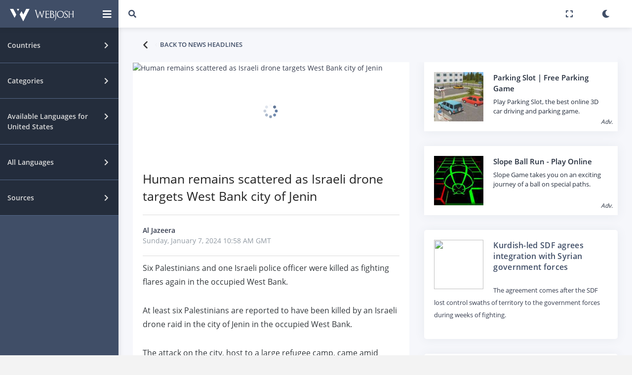

--- FILE ---
content_type: text/html; charset=UTF-8
request_url: https://www.webjosh.com/article/human-remains-scattered-as-israeli-drone-targets-west-bank-city-of-jenin-1704625107-5868
body_size: 17708
content:
<!DOCTYPE html><html lang="en"><head><script async src="https://pagead2.googlesyndication.com/pagead/js/adsbygoogle.js?client=ca-pub-5899773331225818"
     crossorigin="anonymous"></script><!-- Global site tag (gtag.js) - Google Analytics -->
<script async src="https://www.googletagmanager.com/gtag/js?id=G-GRF80K5K75"></script><script>
window.dataLayer = window.dataLayer || [];
function gtag(){dataLayer.push(arguments);}
gtag('js', new Date());
gtag('config', 'G-GRF80K5K75');</script><title>Human remains scattered as Israeli drone targets West Bank city of Jenin</title>
<!--[if lt IE 10]>
<script src="https://oss.maxcdn.com/libs/html5shiv/3.7.0/html5shiv.js"></script>
<script src="https://oss.maxcdn.com/libs/respond.js/1.4.2/respond.min.js"></script>
<![endif]-->
<meta http-equiv="refresh" content="3600"><meta charset="utf-8"><meta name="viewport" content="width=device-width, initial-scale=1.0, user-scalable=0, minimal-ui"><meta http-equiv="X-UA-Compatible" content="IE=edge"><meta name="description" content="Six Palestinians and one Israeli police officer were killed as fighting flares again in the occupied West Bank."><meta name="keywords" content="Up-to-date news, news headlines, Top breaking news from Al Jazeera"><link rel="stylesheet" type="text/css" href="/min/?g=css&ver=a71z"><link rel="image_src" href="https://www.aljazeera.com/wp-content/uploads/2024/01/2024-01-07T063914Z_7613724_RC2SC5A53801_RTRMADP_3_ISRAEL-PALESTINIANS-WEST-BANK-VIOLENCE-1704611145.jpg?resize=1920%2C1440"><meta property="og:url" class="meta-url" content="https://www.webjosh.com/article/human-remains-scattered-as-israeli-drone-targets-west-bank-city-of-jenin-1704625107-5868"><meta property="og:type" content="website"><meta property="og:image" content="https://www.aljazeera.com/wp-content/uploads/2024/01/2024-01-07T063914Z_7613724_RC2SC5A53801_RTRMADP_3_ISRAEL-PALESTINIANS-WEST-BANK-VIOLENCE-1704611145.jpg?resize=1920%2C1440"><meta property="og:title" content="Human remains scattered as Israeli drone targets West Bank city of Jenin"><meta property="og:site_name" content="Webjosh"><meta property="og:description" content="Six Palestinians and one Israeli police officer were killed as fighting flares again in the occupied West Bank."><meta name="twitter:image" content="https://www.aljazeera.com/wp-content/uploads/2024/01/2024-01-07T063914Z_7613724_RC2SC5A53801_RTRMADP_3_ISRAEL-PALESTINIANS-WEST-BANK-VIOLENCE-1704611145.jpg?resize=1920%2C1440"><meta name="twitter:card" content="summary_large_image"><meta name="twitter:url" class="meta-url" content="https://www.webjosh.com/article/human-remains-scattered-as-israeli-drone-targets-west-bank-city-of-jenin-1704625107-5868"><meta name="twitter:title" content="Human remains scattered as Israeli drone targets West Bank city of Jenin"><meta name="twitter:description" content="Six Palestinians and one Israeli police officer were killed as fighting flares again in the occupied West Bank."><link rel="shortcut icon" href="https://www.webjosh.com/assets/img/favico/favicon.ico" type="image/x-icon"><link rel="icon" href="https://www.webjosh.com/assets/img/favico/favicon-16x16.png" sizes="16x16" type="image/png"><link rel="icon" href="https://www.webjosh.com/assets/img/favico/favicon-36x36.png" sizes="32x32"><link rel="icon" href="https://www.webjosh.com/assets/img/favico/favicon-48x48.png" sizes="48x48"><link rel="icon" href="https://www.webjosh.com/assets/img/favico/favicon-72x72.png" sizes="72x72"><link rel="icon" href="https://www.webjosh.com/assets/img/favico/favicon-96x96.png" sizes="96x96"><link rel="icon" href="https://www.webjosh.com/assets/img/favico/favicon-144x144.png" sizes="144x144"><link rel="apple-touch-icon" href="https://www.webjosh.com/assets/img/favico/apple-icon-152x152.png"><link rel="apple-touch-icon" sizes="180x180" href="https://www.webjosh.com/assets/img/favico/apple-icon-180x180.png"><meta property="og:logo" content="https://www.webjosh.com/assets/img/favico/favicon-192x192.png" size="192x192"><meta name="apple-mobile-web-app-capable" content="yes"><meta name="apple-mobile-web-app-status-bar-style" content="black"><script type="text/javascript">var currentpagedetails = {is_home_page:0,country_geoid: "6252001",user_country:"US"}</script></head><body class="readnewsmainpage "><div class="theme-loader"><div class="ball-scale"><div class='contain'><div class="ring"><div class="frame"></div></div><div class="ring"><div class="frame"></div></div><div class="ring"><div class="frame"></div></div><div class="ring"><div class="frame"></div></div><div class="ring"><div class="frame"></div></div><div class="ring"><div class="frame"></div></div><div class="ring"><div class="frame"></div></div><div class="ring"><div class="frame"></div></div><div class="ring"><div class="frame"></div></div><div class="ring"><div class="frame"></div></div></div></div></div><div id="pcoded" class="pcoded"><div class="settingOverlayMN settingOverlay_country md-modal md-effect-12" id="modal-country"><div class="md-content"><div class="main-body"><div class="page-wrapper"><div class="eachSettingBlock"><div class="page-header"><div class="row align-items-end"><div class="col-lg-8"><div class="page-header-title"><div class="d-inline"><h4>Primary Country (Mandatory)</h4></div></div></div></div></div><div class="page-body"><div class="row"><div class="col-sm-12"><div class="card"><div class="card-block"><div class="mnStng_container"><select class="js-example-basic-single col-sm-12 form-control form-control-primary primary_country_selector"><option data-selectcountrygeonameid='1269750' value='IN'>India</option><option data-selectcountrygeonameid='6252001' value='US' selected>United States</option><option data-selectcountrygeonameid='289688' value='QA'>Qatar</option><option data-selectcountrygeonameid='2921044' value='DE'>Germany</option><option data-selectcountrygeonameid='1814991' value='CN'>China</option><option data-selectcountrygeonameid='6251999' value='CA'>Canada</option><option data-selectcountrygeonameid='0' value='WR'>World</option></select></div></div></div></div></div></div></div><div class="eachSettingBlock"><div class="page-header"><div class="row align-items-end"><div class="col-lg-8"><div class="page-header-title"><div class="d-inline"><h4>Other Country (Optional)</h4></div></div></div></div></div><div class="page-body"><div class="row"><div class="col-sm-12"><div class="card"><div class="card-block"><div class="otherSettingContainer"><div class="row"><div class="echOSHolder echCountryID-1269750 col-sm-12 col-md-6 col-lg-6 col-xl-3"><div class="checkbox-fade fade-in-default"><label><span class="flag_selector flag-icon-background flag-icon-in"></span><input type="checkbox" data-checkboxcountrygeonameid="1269750" value="India" ><span class="cr"><i class="cr-icon fas fa-check"></i></span><span class="osc_text">India</span></label></div></div><div class="echOSHolder echCountryID-6252001 col-sm-12 col-md-6 col-lg-6 col-xl-3"><div class="checkbox-fade fade-in-default"><label><span class="flag_selector flag-icon-background flag-icon-us"></span><input type="checkbox" data-checkboxcountrygeonameid="6252001" value="United States" ><span class="cr"><i class="cr-icon fas fa-check"></i></span><span class="osc_text">United States</span></label></div></div><div class="echOSHolder echCountryID-289688 col-sm-12 col-md-6 col-lg-6 col-xl-3"><div class="checkbox-fade fade-in-default"><label><span class="flag_selector flag-icon-background flag-icon-qa"></span><input type="checkbox" data-checkboxcountrygeonameid="289688" value="Qatar" ><span class="cr"><i class="cr-icon fas fa-check"></i></span><span class="osc_text">Qatar</span></label></div></div><div class="echOSHolder echCountryID-2921044 col-sm-12 col-md-6 col-lg-6 col-xl-3"><div class="checkbox-fade fade-in-default"><label><span class="flag_selector flag-icon-background flag-icon-de"></span><input type="checkbox" data-checkboxcountrygeonameid="2921044" value="Germany" ><span class="cr"><i class="cr-icon fas fa-check"></i></span><span class="osc_text">Germany</span></label></div></div><div class="echOSHolder echCountryID-1814991 col-sm-12 col-md-6 col-lg-6 col-xl-3"><div class="checkbox-fade fade-in-default"><label><span class="flag_selector flag-icon-background flag-icon-cn"></span><input type="checkbox" data-checkboxcountrygeonameid="1814991" value="China" ><span class="cr"><i class="cr-icon fas fa-check"></i></span><span class="osc_text">China</span></label></div></div><div class="echOSHolder echCountryID-6251999 col-sm-12 col-md-6 col-lg-6 col-xl-3"><div class="checkbox-fade fade-in-default"><label><span class="flag_selector flag-icon-background flag-icon-ca"></span><input type="checkbox" data-checkboxcountrygeonameid="6251999" value="Canada" ><span class="cr"><i class="cr-icon fas fa-check"></i></span><span class="osc_text">Canada</span></label></div></div><div class="echOSHolder echCountryID-0 col-sm-12 col-md-6 col-lg-6 col-xl-3"><div class="checkbox-fade fade-in-default"><label><span class="flag_selector flag-icon-background flag-icon-wr"></span><input type="checkbox" data-checkboxcountrygeonameid="0" value="World"  checked><span class="cr"><i class="cr-icon fas fa-check"></i></span><span class="osc_text">World</span></label></div></div></div></div></div></div></div></div></div></div></div></div><div class="modal-footer"><button type="button" class="btn btn-primary waves-effect setdefaultcountries">Save changes</button><button type="button" class="btn btn-default waves-effect md-close" data-dismiss="modal">Cancel</button></div></div></div><div class="md-overlay"></div><div class="settingOverlayMN settingOverlay_language md-modal md-effect-12" id="modal-language"><div class="md-content"><div class="main-body"><div class="page-wrapper"><div class="eachSettingBlock stnglngfor_primary setlangcountryid-US" data-thiscountrygeoid="6252001"><div class="page-header"><div class="row align-items-end"><div class="col"><div class="page-header-title"><div class="d-inline"><h4><span class="flag_selector flag-icon-background flag-icon-us"></span> Set News Language for United States</h4></div></div></div></div></div><div class="page-body"><div class="row"><div class="col-sm-12"><div class="card"><div class="card-block"><div class="sub-title">Primary Language (Mandatory)</div><div class="mnStng_container"><select class="js-example-basic-single col-sm-12 form-control form-control-primary primary_lang_selector"><option data-selectlangid='1'  selected>English</option></select></div><div class="sub-title p-t-30">Other Language[s] (Optional)</div><div class="otherSettingContainer"><div class="row"><div class="f-14 p-l-15">No other language available</div></div></div></div></div></div></div></div></div><div class="eachSettingBlock stnglngfor_other setlangcountryid-WR" data-thiscountrygeoid="0"><div class="page-header"><div class="row align-items-end"><div class="col"><div class="page-header-title"><div class="d-inline"><h4><span class="flag_selector flag-icon-background flag-icon-wr"></span>Set News Language for World</h4></div></div></div></div></div><div class="page-body"><div class="row"><div class="col-sm-12"><div class="card"><div class="card-block"><div class="sub-title">Primary Language (Mandatory)</div><div class="mnStng_container"><select class="js-example-basic-single col-sm-12 form-control form-control-primary primary_lang_selector"><option data-selectlangid='1'  selected>English</option><option data-selectlangid='2' >हिन्दी</option><option data-selectlangid='3' >العربية</option><option data-selectlangid='4' >Deutsch</option><option data-selectlangid='5' >中文</option><option data-selectlangid='6' >français</option></select></div><div class="sub-title p-t-30">Other Language(s) (Optional)</div><div class="otherSettingContainer"><div class="row"><div class="echSetLangHolder echLangID-1 col-sm-12 col-md-6 col-lg-6 col-xl-3"><div class="checkbox-fade fade-in-default"><label><input type="checkbox" data-checkboxlangid="1" value=""  checked><span class="cr"><i class="cr-icon fas fa-check"></i></span><span class="osc_text">English</span></label></div></div><div class="echSetLangHolder echLangID-2 col-sm-12 col-md-6 col-lg-6 col-xl-3"><div class="checkbox-fade fade-in-default"><label><input type="checkbox" data-checkboxlangid="2" value=""  checked><span class="cr"><i class="cr-icon fas fa-check"></i></span><span class="osc_text">हिन्दी</span></label></div></div><div class="echSetLangHolder echLangID-3 col-sm-12 col-md-6 col-lg-6 col-xl-3"><div class="checkbox-fade fade-in-default"><label><input type="checkbox" data-checkboxlangid="3" value=""  checked><span class="cr"><i class="cr-icon fas fa-check"></i></span><span class="osc_text">العربية</span></label></div></div><div class="echSetLangHolder echLangID-4 col-sm-12 col-md-6 col-lg-6 col-xl-3"><div class="checkbox-fade fade-in-default"><label><input type="checkbox" data-checkboxlangid="4" value=""  checked><span class="cr"><i class="cr-icon fas fa-check"></i></span><span class="osc_text">Deutsch</span></label></div></div><div class="echSetLangHolder echLangID-5 col-sm-12 col-md-6 col-lg-6 col-xl-3"><div class="checkbox-fade fade-in-default"><label><input type="checkbox" data-checkboxlangid="5" value=""  checked><span class="cr"><i class="cr-icon fas fa-check"></i></span><span class="osc_text">中文</span></label></div></div><div class="echSetLangHolder echLangID-6 col-sm-12 col-md-6 col-lg-6 col-xl-3"><div class="checkbox-fade fade-in-default"><label><input type="checkbox" data-checkboxlangid="6" value=""  checked><span class="cr"><i class="cr-icon fas fa-check"></i></span><span class="osc_text">français</span></label></div></div></div></div></div></div></div></div></div></div></div></div><div class="modal-footer"><button type="button" class="btn btn-primary waves-effect setdefaultlanguages">Save changes</button><button type="button" class="btn btn-default waves-effect md-close" data-dismiss="modal">Close</button></div></div></div><div class="md-overlay"></div><div class="settingOverlayMN settingOverlay_source md-modal md-effect-12" id="modal-source"><div class="md-content"><div class="main-body"><div class="page-wrapper"><div class="eachSettingBlock stngsrcfor_primary setsrccountryid-US" data-thiscountrygeoid="6252001"><div class="page-header"><div class="row align-items-end"><div class="col"><div class="page-header-title"><div class="d-inline"><h4><span class="flag_selector flag-icon-background flag-icon-us"></span> Set News Source for United States</h4></div></div></div></div></div><div class="page-body"><div class="row"><div class="col-sm-12"><div class="card"><div class="card-block"><div class="sub-title">Primary Source (Mandatory)</div><div class="mnStng_container"><select class="js-example-basic-single col-sm-12 form-control form-control-primary primary_src_selector"><option data-selectsrcid='3' >CNN</option><option data-selectsrcid='4' >Fox News</option><option data-selectsrcid='6' >Al Jazeera</option><option data-selectsrcid='12' >CBSN</option><option data-selectsrcid='15' >NY Post</option><option data-selectsrcid='16' >Voice of America</option><option data-selectsrcid='21' >The New York Times</option><option data-selectsrcid='25' >HuffPost</option><option data-selectsrcid='27' >ABC News</option><option data-selectsrcid='28' >Newsy</option></select></div><div class="sub-title p-t-30">Other Source[s] (Optional)</div><div class="otherSettingContainer"><div class="row"><div class="echSetSrcHolder echSrcID-3 col-sm-12 col-md-6 col-lg-6 col-xl-3"><div class="checkbox-fade fade-in-default"><label><input type="checkbox" data-checkboxsrcid="3" value=""  checked><span class="cr"><i class="cr-icon fas fa-check"></i></span><span class="osc_text">CNN</span></label></div></div><div class="echSetSrcHolder echSrcID-4 col-sm-12 col-md-6 col-lg-6 col-xl-3"><div class="checkbox-fade fade-in-default"><label><input type="checkbox" data-checkboxsrcid="4" value=""  checked><span class="cr"><i class="cr-icon fas fa-check"></i></span><span class="osc_text">Fox News</span></label></div></div><div class="echSetSrcHolder echSrcID-6 col-sm-12 col-md-6 col-lg-6 col-xl-3"><div class="checkbox-fade fade-in-default"><label><input type="checkbox" data-checkboxsrcid="6" value=""  checked><span class="cr"><i class="cr-icon fas fa-check"></i></span><span class="osc_text">Al Jazeera</span></label></div></div><div class="echSetSrcHolder echSrcID-12 col-sm-12 col-md-6 col-lg-6 col-xl-3"><div class="checkbox-fade fade-in-default"><label><input type="checkbox" data-checkboxsrcid="12" value=""  checked><span class="cr"><i class="cr-icon fas fa-check"></i></span><span class="osc_text">CBSN</span></label></div></div><div class="echSetSrcHolder echSrcID-15 col-sm-12 col-md-6 col-lg-6 col-xl-3"><div class="checkbox-fade fade-in-default"><label><input type="checkbox" data-checkboxsrcid="15" value=""  checked><span class="cr"><i class="cr-icon fas fa-check"></i></span><span class="osc_text">NY Post</span></label></div></div><div class="echSetSrcHolder echSrcID-16 col-sm-12 col-md-6 col-lg-6 col-xl-3"><div class="checkbox-fade fade-in-default"><label><input type="checkbox" data-checkboxsrcid="16" value=""  checked><span class="cr"><i class="cr-icon fas fa-check"></i></span><span class="osc_text">Voice of America</span></label></div></div><div class="echSetSrcHolder echSrcID-21 col-sm-12 col-md-6 col-lg-6 col-xl-3"><div class="checkbox-fade fade-in-default"><label><input type="checkbox" data-checkboxsrcid="21" value=""  checked><span class="cr"><i class="cr-icon fas fa-check"></i></span><span class="osc_text">The New York Times</span></label></div></div><div class="echSetSrcHolder echSrcID-25 col-sm-12 col-md-6 col-lg-6 col-xl-3"><div class="checkbox-fade fade-in-default"><label><input type="checkbox" data-checkboxsrcid="25" value=""  checked><span class="cr"><i class="cr-icon fas fa-check"></i></span><span class="osc_text">HuffPost</span></label></div></div><div class="echSetSrcHolder echSrcID-27 col-sm-12 col-md-6 col-lg-6 col-xl-3"><div class="checkbox-fade fade-in-default"><label><input type="checkbox" data-checkboxsrcid="27" value=""  checked><span class="cr"><i class="cr-icon fas fa-check"></i></span><span class="osc_text">ABC News</span></label></div></div><div class="echSetSrcHolder echSrcID-28 col-sm-12 col-md-6 col-lg-6 col-xl-3"><div class="checkbox-fade fade-in-default"><label><input type="checkbox" data-checkboxsrcid="28" value=""  checked><span class="cr"><i class="cr-icon fas fa-check"></i></span><span class="osc_text">Newsy</span></label></div></div></div></div></div></div></div></div></div></div><div class="eachSettingBlock stngsrcfor_other setsrccountryid-WR" data-thiscountrygeoid="0"><div class="page-header"><div class="row align-items-end"><div class="col"><div class="page-header-title"><div class="d-inline"><h4><span class="flag_selector flag-icon-background flag-icon-wr"></span>Set News Source for World</h4></div></div></div></div></div><div class="page-body"><div class="row"><div class="col-sm-12"><div class="card"><div class="card-block"><div class="sub-title">Primary Source (Mandatory)</div><div class="mnStng_container"><select class="js-example-basic-single col-sm-12 form-control form-control-primary primary_src_selector"><option data-selectsrcid='1' >AajTak</option><option data-selectsrcid='2' >NDTV India</option><option data-selectsrcid='3' >CNN</option><option data-selectsrcid='4' >Fox News</option><option data-selectsrcid='5' >The Hindu</option><option data-selectsrcid='6' >Al Jazeera</option><option data-selectsrcid='7' >Al Jazeera</option><option data-selectsrcid='8' >India Today</option><option data-selectsrcid='9' >Zee News</option><option data-selectsrcid='10' >Al Arab</option><option data-selectsrcid='11' >The Peninsula</option><option data-selectsrcid='12' >CBSN</option><option data-selectsrcid='13' >Gulf Times</option><option data-selectsrcid='14' >NDTV</option><option data-selectsrcid='15' >NY Post</option><option data-selectsrcid='16' >Voice of America</option><option data-selectsrcid='17' >BBC</option><option data-selectsrcid='18' >Al Sharq</option><option data-selectsrcid='19' >Qatar Tribune</option><option data-selectsrcid='20' >The Wire</option><option data-selectsrcid='21' >The New York Times</option><option data-selectsrcid='22' >News18</option><option data-selectsrcid='23' >Al Raya</option><option data-selectsrcid='24' >News 24</option><option data-selectsrcid='25' >HuffPost</option><option data-selectsrcid='26' >The Quint</option><option data-selectsrcid='27' >ABC News</option><option data-selectsrcid='28' >Newsy</option><option data-selectsrcid='29' >ABP News</option><option data-selectsrcid='30' >DW</option><option data-selectsrcid='31' >ZDF</option><option data-selectsrcid='32' >ProSieben</option><option data-selectsrcid='33' >RTL</option><option data-selectsrcid='34' >n-tv</option><option data-selectsrcid='35' >Zee News</option><option data-selectsrcid='36' >Lusail</option><option data-selectsrcid='37' >China Daily</option><option data-selectsrcid='39' >BBC</option><option data-selectsrcid='40' >The New York Times</option><option data-selectsrcid='41' >Voice of America</option><option data-selectsrcid='42' >Beijing Daily</option><option data-selectsrcid='43' >The Epoch Times</option><option data-selectsrcid='44' >Die Welt</option><option data-selectsrcid='45' >Ta Kung Pao</option><option data-selectsrcid='46' >Süddeutsche Zeitung</option><option data-selectsrcid='47' >Frankfurter Rundschau</option><option data-selectsrcid='48' >Xinmin Evening News</option><option data-selectsrcid='50' >News 24</option><option data-selectsrcid='51' >CBC</option><option data-selectsrcid='52' >Radio-Canada</option><option data-selectsrcid='53' >CTV</option><option data-selectsrcid='54' >TVA Nouvelles</option><option data-selectsrcid='55' >Le Journal de Montréal</option><option data-selectsrcid='56' >Global News</option><option data-selectsrcid='57' >BNN Bloomberg</option><option data-selectsrcid='58' >Métro</option></select></div><div class="sub-title p-t-30">Other Source(s) (Optional)</div><div class="otherSettingContainer"><div class="row"><div class="echSetSrcHolder echSrcID-1 col-sm-12 col-md-6 col-lg-6 col-xl-3"><div class="checkbox-fade fade-in-default"><label><input type="checkbox" data-checkboxsrcid="1" value=""  checked><span class="cr"><i class="cr-icon fas fa-check"></i></span><span class="osc_text">AajTak</span></label></div></div><div class="echSetSrcHolder echSrcID-2 col-sm-12 col-md-6 col-lg-6 col-xl-3"><div class="checkbox-fade fade-in-default"><label><input type="checkbox" data-checkboxsrcid="2" value=""  checked><span class="cr"><i class="cr-icon fas fa-check"></i></span><span class="osc_text">NDTV India</span></label></div></div><div class="echSetSrcHolder echSrcID-3 col-sm-12 col-md-6 col-lg-6 col-xl-3"><div class="checkbox-fade fade-in-default"><label><input type="checkbox" data-checkboxsrcid="3" value=""  checked><span class="cr"><i class="cr-icon fas fa-check"></i></span><span class="osc_text">CNN</span></label></div></div><div class="echSetSrcHolder echSrcID-4 col-sm-12 col-md-6 col-lg-6 col-xl-3"><div class="checkbox-fade fade-in-default"><label><input type="checkbox" data-checkboxsrcid="4" value=""  checked><span class="cr"><i class="cr-icon fas fa-check"></i></span><span class="osc_text">Fox News</span></label></div></div><div class="echSetSrcHolder echSrcID-5 col-sm-12 col-md-6 col-lg-6 col-xl-3"><div class="checkbox-fade fade-in-default"><label><input type="checkbox" data-checkboxsrcid="5" value=""  checked><span class="cr"><i class="cr-icon fas fa-check"></i></span><span class="osc_text">The Hindu</span></label></div></div><div class="echSetSrcHolder echSrcID-6 col-sm-12 col-md-6 col-lg-6 col-xl-3"><div class="checkbox-fade fade-in-default"><label><input type="checkbox" data-checkboxsrcid="6" value=""  checked><span class="cr"><i class="cr-icon fas fa-check"></i></span><span class="osc_text">Al Jazeera</span></label></div></div><div class="echSetSrcHolder echSrcID-7 col-sm-12 col-md-6 col-lg-6 col-xl-3"><div class="checkbox-fade fade-in-default"><label><input type="checkbox" data-checkboxsrcid="7" value=""  checked><span class="cr"><i class="cr-icon fas fa-check"></i></span><span class="osc_text">Al Jazeera</span></label></div></div><div class="echSetSrcHolder echSrcID-8 col-sm-12 col-md-6 col-lg-6 col-xl-3"><div class="checkbox-fade fade-in-default"><label><input type="checkbox" data-checkboxsrcid="8" value=""  checked><span class="cr"><i class="cr-icon fas fa-check"></i></span><span class="osc_text">India Today</span></label></div></div><div class="echSetSrcHolder echSrcID-9 col-sm-12 col-md-6 col-lg-6 col-xl-3"><div class="checkbox-fade fade-in-default"><label><input type="checkbox" data-checkboxsrcid="9" value=""  checked><span class="cr"><i class="cr-icon fas fa-check"></i></span><span class="osc_text">Zee News</span></label></div></div><div class="echSetSrcHolder echSrcID-10 col-sm-12 col-md-6 col-lg-6 col-xl-3"><div class="checkbox-fade fade-in-default"><label><input type="checkbox" data-checkboxsrcid="10" value=""  checked><span class="cr"><i class="cr-icon fas fa-check"></i></span><span class="osc_text">Al Arab</span></label></div></div><div class="echSetSrcHolder echSrcID-11 col-sm-12 col-md-6 col-lg-6 col-xl-3"><div class="checkbox-fade fade-in-default"><label><input type="checkbox" data-checkboxsrcid="11" value=""  checked><span class="cr"><i class="cr-icon fas fa-check"></i></span><span class="osc_text">The Peninsula</span></label></div></div><div class="echSetSrcHolder echSrcID-12 col-sm-12 col-md-6 col-lg-6 col-xl-3"><div class="checkbox-fade fade-in-default"><label><input type="checkbox" data-checkboxsrcid="12" value=""  checked><span class="cr"><i class="cr-icon fas fa-check"></i></span><span class="osc_text">CBSN</span></label></div></div><div class="echSetSrcHolder echSrcID-13 col-sm-12 col-md-6 col-lg-6 col-xl-3"><div class="checkbox-fade fade-in-default"><label><input type="checkbox" data-checkboxsrcid="13" value=""  checked><span class="cr"><i class="cr-icon fas fa-check"></i></span><span class="osc_text">Gulf Times</span></label></div></div><div class="echSetSrcHolder echSrcID-14 col-sm-12 col-md-6 col-lg-6 col-xl-3"><div class="checkbox-fade fade-in-default"><label><input type="checkbox" data-checkboxsrcid="14" value=""  checked><span class="cr"><i class="cr-icon fas fa-check"></i></span><span class="osc_text">NDTV</span></label></div></div><div class="echSetSrcHolder echSrcID-15 col-sm-12 col-md-6 col-lg-6 col-xl-3"><div class="checkbox-fade fade-in-default"><label><input type="checkbox" data-checkboxsrcid="15" value=""  checked><span class="cr"><i class="cr-icon fas fa-check"></i></span><span class="osc_text">NY Post</span></label></div></div><div class="echSetSrcHolder echSrcID-16 col-sm-12 col-md-6 col-lg-6 col-xl-3"><div class="checkbox-fade fade-in-default"><label><input type="checkbox" data-checkboxsrcid="16" value=""  checked><span class="cr"><i class="cr-icon fas fa-check"></i></span><span class="osc_text">Voice of America</span></label></div></div><div class="echSetSrcHolder echSrcID-17 col-sm-12 col-md-6 col-lg-6 col-xl-3"><div class="checkbox-fade fade-in-default"><label><input type="checkbox" data-checkboxsrcid="17" value=""  checked><span class="cr"><i class="cr-icon fas fa-check"></i></span><span class="osc_text">BBC</span></label></div></div><div class="echSetSrcHolder echSrcID-18 col-sm-12 col-md-6 col-lg-6 col-xl-3"><div class="checkbox-fade fade-in-default"><label><input type="checkbox" data-checkboxsrcid="18" value=""  checked><span class="cr"><i class="cr-icon fas fa-check"></i></span><span class="osc_text">Al Sharq</span></label></div></div><div class="echSetSrcHolder echSrcID-19 col-sm-12 col-md-6 col-lg-6 col-xl-3"><div class="checkbox-fade fade-in-default"><label><input type="checkbox" data-checkboxsrcid="19" value=""  checked><span class="cr"><i class="cr-icon fas fa-check"></i></span><span class="osc_text">Qatar Tribune</span></label></div></div><div class="echSetSrcHolder echSrcID-20 col-sm-12 col-md-6 col-lg-6 col-xl-3"><div class="checkbox-fade fade-in-default"><label><input type="checkbox" data-checkboxsrcid="20" value=""  checked><span class="cr"><i class="cr-icon fas fa-check"></i></span><span class="osc_text">The Wire</span></label></div></div><div class="echSetSrcHolder echSrcID-21 col-sm-12 col-md-6 col-lg-6 col-xl-3"><div class="checkbox-fade fade-in-default"><label><input type="checkbox" data-checkboxsrcid="21" value=""  checked><span class="cr"><i class="cr-icon fas fa-check"></i></span><span class="osc_text">The New York Times</span></label></div></div><div class="echSetSrcHolder echSrcID-22 col-sm-12 col-md-6 col-lg-6 col-xl-3"><div class="checkbox-fade fade-in-default"><label><input type="checkbox" data-checkboxsrcid="22" value=""  checked><span class="cr"><i class="cr-icon fas fa-check"></i></span><span class="osc_text">News18</span></label></div></div><div class="echSetSrcHolder echSrcID-23 col-sm-12 col-md-6 col-lg-6 col-xl-3"><div class="checkbox-fade fade-in-default"><label><input type="checkbox" data-checkboxsrcid="23" value=""  checked><span class="cr"><i class="cr-icon fas fa-check"></i></span><span class="osc_text">Al Raya</span></label></div></div><div class="echSetSrcHolder echSrcID-24 col-sm-12 col-md-6 col-lg-6 col-xl-3"><div class="checkbox-fade fade-in-default"><label><input type="checkbox" data-checkboxsrcid="24" value=""  checked><span class="cr"><i class="cr-icon fas fa-check"></i></span><span class="osc_text">News 24</span></label></div></div><div class="echSetSrcHolder echSrcID-25 col-sm-12 col-md-6 col-lg-6 col-xl-3"><div class="checkbox-fade fade-in-default"><label><input type="checkbox" data-checkboxsrcid="25" value=""  checked><span class="cr"><i class="cr-icon fas fa-check"></i></span><span class="osc_text">HuffPost</span></label></div></div><div class="echSetSrcHolder echSrcID-26 col-sm-12 col-md-6 col-lg-6 col-xl-3"><div class="checkbox-fade fade-in-default"><label><input type="checkbox" data-checkboxsrcid="26" value=""  checked><span class="cr"><i class="cr-icon fas fa-check"></i></span><span class="osc_text">The Quint</span></label></div></div><div class="echSetSrcHolder echSrcID-27 col-sm-12 col-md-6 col-lg-6 col-xl-3"><div class="checkbox-fade fade-in-default"><label><input type="checkbox" data-checkboxsrcid="27" value=""  checked><span class="cr"><i class="cr-icon fas fa-check"></i></span><span class="osc_text">ABC News</span></label></div></div><div class="echSetSrcHolder echSrcID-28 col-sm-12 col-md-6 col-lg-6 col-xl-3"><div class="checkbox-fade fade-in-default"><label><input type="checkbox" data-checkboxsrcid="28" value=""  checked><span class="cr"><i class="cr-icon fas fa-check"></i></span><span class="osc_text">Newsy</span></label></div></div><div class="echSetSrcHolder echSrcID-29 col-sm-12 col-md-6 col-lg-6 col-xl-3"><div class="checkbox-fade fade-in-default"><label><input type="checkbox" data-checkboxsrcid="29" value=""  checked><span class="cr"><i class="cr-icon fas fa-check"></i></span><span class="osc_text">ABP News</span></label></div></div><div class="echSetSrcHolder echSrcID-30 col-sm-12 col-md-6 col-lg-6 col-xl-3"><div class="checkbox-fade fade-in-default"><label><input type="checkbox" data-checkboxsrcid="30" value=""  checked><span class="cr"><i class="cr-icon fas fa-check"></i></span><span class="osc_text">DW</span></label></div></div><div class="echSetSrcHolder echSrcID-31 col-sm-12 col-md-6 col-lg-6 col-xl-3"><div class="checkbox-fade fade-in-default"><label><input type="checkbox" data-checkboxsrcid="31" value=""  checked><span class="cr"><i class="cr-icon fas fa-check"></i></span><span class="osc_text">ZDF</span></label></div></div><div class="echSetSrcHolder echSrcID-32 col-sm-12 col-md-6 col-lg-6 col-xl-3"><div class="checkbox-fade fade-in-default"><label><input type="checkbox" data-checkboxsrcid="32" value=""  checked><span class="cr"><i class="cr-icon fas fa-check"></i></span><span class="osc_text">ProSieben</span></label></div></div><div class="echSetSrcHolder echSrcID-33 col-sm-12 col-md-6 col-lg-6 col-xl-3"><div class="checkbox-fade fade-in-default"><label><input type="checkbox" data-checkboxsrcid="33" value=""  checked><span class="cr"><i class="cr-icon fas fa-check"></i></span><span class="osc_text">RTL</span></label></div></div><div class="echSetSrcHolder echSrcID-34 col-sm-12 col-md-6 col-lg-6 col-xl-3"><div class="checkbox-fade fade-in-default"><label><input type="checkbox" data-checkboxsrcid="34" value=""  checked><span class="cr"><i class="cr-icon fas fa-check"></i></span><span class="osc_text">n-tv</span></label></div></div><div class="echSetSrcHolder echSrcID-35 col-sm-12 col-md-6 col-lg-6 col-xl-3"><div class="checkbox-fade fade-in-default"><label><input type="checkbox" data-checkboxsrcid="35" value=""  checked><span class="cr"><i class="cr-icon fas fa-check"></i></span><span class="osc_text">Zee News</span></label></div></div><div class="echSetSrcHolder echSrcID-36 col-sm-12 col-md-6 col-lg-6 col-xl-3"><div class="checkbox-fade fade-in-default"><label><input type="checkbox" data-checkboxsrcid="36" value=""  checked><span class="cr"><i class="cr-icon fas fa-check"></i></span><span class="osc_text">Lusail</span></label></div></div><div class="echSetSrcHolder echSrcID-37 col-sm-12 col-md-6 col-lg-6 col-xl-3"><div class="checkbox-fade fade-in-default"><label><input type="checkbox" data-checkboxsrcid="37" value=""  checked><span class="cr"><i class="cr-icon fas fa-check"></i></span><span class="osc_text">China Daily</span></label></div></div><div class="echSetSrcHolder echSrcID-39 col-sm-12 col-md-6 col-lg-6 col-xl-3"><div class="checkbox-fade fade-in-default"><label><input type="checkbox" data-checkboxsrcid="39" value=""  checked><span class="cr"><i class="cr-icon fas fa-check"></i></span><span class="osc_text">BBC</span></label></div></div><div class="echSetSrcHolder echSrcID-40 col-sm-12 col-md-6 col-lg-6 col-xl-3"><div class="checkbox-fade fade-in-default"><label><input type="checkbox" data-checkboxsrcid="40" value=""  checked><span class="cr"><i class="cr-icon fas fa-check"></i></span><span class="osc_text">The New York Times</span></label></div></div><div class="echSetSrcHolder echSrcID-41 col-sm-12 col-md-6 col-lg-6 col-xl-3"><div class="checkbox-fade fade-in-default"><label><input type="checkbox" data-checkboxsrcid="41" value=""  checked><span class="cr"><i class="cr-icon fas fa-check"></i></span><span class="osc_text">Voice of America</span></label></div></div><div class="echSetSrcHolder echSrcID-42 col-sm-12 col-md-6 col-lg-6 col-xl-3"><div class="checkbox-fade fade-in-default"><label><input type="checkbox" data-checkboxsrcid="42" value=""  checked><span class="cr"><i class="cr-icon fas fa-check"></i></span><span class="osc_text">Beijing Daily</span></label></div></div><div class="echSetSrcHolder echSrcID-43 col-sm-12 col-md-6 col-lg-6 col-xl-3"><div class="checkbox-fade fade-in-default"><label><input type="checkbox" data-checkboxsrcid="43" value=""  checked><span class="cr"><i class="cr-icon fas fa-check"></i></span><span class="osc_text">The Epoch Times</span></label></div></div><div class="echSetSrcHolder echSrcID-44 col-sm-12 col-md-6 col-lg-6 col-xl-3"><div class="checkbox-fade fade-in-default"><label><input type="checkbox" data-checkboxsrcid="44" value=""  checked><span class="cr"><i class="cr-icon fas fa-check"></i></span><span class="osc_text">Die Welt</span></label></div></div><div class="echSetSrcHolder echSrcID-45 col-sm-12 col-md-6 col-lg-6 col-xl-3"><div class="checkbox-fade fade-in-default"><label><input type="checkbox" data-checkboxsrcid="45" value=""  checked><span class="cr"><i class="cr-icon fas fa-check"></i></span><span class="osc_text">Ta Kung Pao</span></label></div></div><div class="echSetSrcHolder echSrcID-46 col-sm-12 col-md-6 col-lg-6 col-xl-3"><div class="checkbox-fade fade-in-default"><label><input type="checkbox" data-checkboxsrcid="46" value=""  checked><span class="cr"><i class="cr-icon fas fa-check"></i></span><span class="osc_text">Süddeutsche Zeitung</span></label></div></div><div class="echSetSrcHolder echSrcID-47 col-sm-12 col-md-6 col-lg-6 col-xl-3"><div class="checkbox-fade fade-in-default"><label><input type="checkbox" data-checkboxsrcid="47" value=""  checked><span class="cr"><i class="cr-icon fas fa-check"></i></span><span class="osc_text">Frankfurter Rundschau</span></label></div></div><div class="echSetSrcHolder echSrcID-48 col-sm-12 col-md-6 col-lg-6 col-xl-3"><div class="checkbox-fade fade-in-default"><label><input type="checkbox" data-checkboxsrcid="48" value=""  checked><span class="cr"><i class="cr-icon fas fa-check"></i></span><span class="osc_text">Xinmin Evening News</span></label></div></div><div class="echSetSrcHolder echSrcID-50 col-sm-12 col-md-6 col-lg-6 col-xl-3"><div class="checkbox-fade fade-in-default"><label><input type="checkbox" data-checkboxsrcid="50" value=""  checked><span class="cr"><i class="cr-icon fas fa-check"></i></span><span class="osc_text">News 24</span></label></div></div><div class="echSetSrcHolder echSrcID-51 col-sm-12 col-md-6 col-lg-6 col-xl-3"><div class="checkbox-fade fade-in-default"><label><input type="checkbox" data-checkboxsrcid="51" value=""  checked><span class="cr"><i class="cr-icon fas fa-check"></i></span><span class="osc_text">CBC</span></label></div></div><div class="echSetSrcHolder echSrcID-52 col-sm-12 col-md-6 col-lg-6 col-xl-3"><div class="checkbox-fade fade-in-default"><label><input type="checkbox" data-checkboxsrcid="52" value=""  checked><span class="cr"><i class="cr-icon fas fa-check"></i></span><span class="osc_text">Radio-Canada</span></label></div></div><div class="echSetSrcHolder echSrcID-53 col-sm-12 col-md-6 col-lg-6 col-xl-3"><div class="checkbox-fade fade-in-default"><label><input type="checkbox" data-checkboxsrcid="53" value=""  checked><span class="cr"><i class="cr-icon fas fa-check"></i></span><span class="osc_text">CTV</span></label></div></div><div class="echSetSrcHolder echSrcID-54 col-sm-12 col-md-6 col-lg-6 col-xl-3"><div class="checkbox-fade fade-in-default"><label><input type="checkbox" data-checkboxsrcid="54" value=""  checked><span class="cr"><i class="cr-icon fas fa-check"></i></span><span class="osc_text">TVA Nouvelles</span></label></div></div><div class="echSetSrcHolder echSrcID-55 col-sm-12 col-md-6 col-lg-6 col-xl-3"><div class="checkbox-fade fade-in-default"><label><input type="checkbox" data-checkboxsrcid="55" value=""  checked><span class="cr"><i class="cr-icon fas fa-check"></i></span><span class="osc_text">Le Journal de Montréal</span></label></div></div><div class="echSetSrcHolder echSrcID-56 col-sm-12 col-md-6 col-lg-6 col-xl-3"><div class="checkbox-fade fade-in-default"><label><input type="checkbox" data-checkboxsrcid="56" value=""  checked><span class="cr"><i class="cr-icon fas fa-check"></i></span><span class="osc_text">Global News</span></label></div></div><div class="echSetSrcHolder echSrcID-57 col-sm-12 col-md-6 col-lg-6 col-xl-3"><div class="checkbox-fade fade-in-default"><label><input type="checkbox" data-checkboxsrcid="57" value=""  checked><span class="cr"><i class="cr-icon fas fa-check"></i></span><span class="osc_text">BNN Bloomberg</span></label></div></div><div class="echSetSrcHolder echSrcID-58 col-sm-12 col-md-6 col-lg-6 col-xl-3"><div class="checkbox-fade fade-in-default"><label><input type="checkbox" data-checkboxsrcid="58" value=""  checked><span class="cr"><i class="cr-icon fas fa-check"></i></span><span class="osc_text">Métro</span></label></div></div></div></div></div></div></div></div></div></div></div></div><div class="modal-footer"><button type="button" class="btn btn-primary waves-effect setdefaultsources">Save changes</button><button type="button" class="btn btn-default waves-effect md-close" data-dismiss="modal">Close</button></div></div></div><div class="md-overlay"></div><div class="pcoded-overlay-box"></div><div class="pcoded-container navbar-wrapper"><header class="navbar header-navbar pcoded-header"><div class="navbar-wrapper"><div class="navbar-logo"><a class="mobile-menu" id="mobile-collapse" href="javascript:void(0);"><i class="fas fa-bars"></i></a><a href="/" class="wj-logo-header"><span class="img-fluid wj-logo-logo wj-logologo-white"><svg version="1.0" xmlns="http://www.w3.org/2000/svg" viewBox="0 0 3700 2400" preserveAspectRatio="xMidYMid meet"><g id="layer101" stroke="none"><path d="M873 1728 c-11 -14 -863 -1714 -863 -1723 0 -3 143 -5 318 -5 l317 0 278 555 277 555 -158 316 c-122 243 -161 313 -169 302z"/></g><g id="layer102" stroke="none"><path d="M2179 1747 l-324 -647 155 -311 c85 -171 158 -313 162 -315 4 -3 80 140 169 318 l162 323 278 -558 279 -557 315 0 c173 0 315 2 315 3 0 2 -267 541 -594 1198 l-594 1193 -323 -647z"/></g><g id="layer103" stroke="none"><path d="M2179 1748 l-324 -648 158 -316 c87 -174 162 -313 166 -308 5 5 152 293 327 641 l319 632 -161 323 -161 323 -324 -647z"/><path d="M1415 220 c-58 -115 -105 -212 -105 -215 0 -3 99 -5 220 -5 l220 0 -107 215 c-59 118 -111 215 -115 215 -5 0 -55 -94 -113 -210z"/></g></svg></span><span class="img-fluid wj-logo-text wj-logotext-white"><svg version="1.0" xmlns="http://www.w3.org/2000/svg" viewBox="0 0 523 146" preserveAspectRatio="xMidYMid meet"><g id="logotext_w" transform="translate(0.000000,146.000000) scale(0.100000,-0.100000)" stroke="none"><path d="M102 1453 c-92 -4 -119 -15 -62 -26 16 -4 35 -15 41 -25 6 -10 82 -256 168 -547 86 -291 161 -530 168 -532 20 -7 40 44 167 419 l122 359 130 -352 c116 -317 142 -374 161 -356 3 3 52 165 109 359 163 553 158 540 216 552 56 11 22 18 -106 19 -95 2 -126 -1 -126 -10 0 -7 9 -13 19 -13 35 0 51 -12 51 -37 0 -23 -156 -643 -164 -650 -2 -2 -60 153 -129 344 -70 190 -131 351 -137 357 -7 7 -13 7 -20 0 -5 -5 -66 -182 -134 -393 -68 -210 -126 -384 -128 -386 -4 -4 -164 565 -211 751 -27 103 -29 124 -18 138 7 9 22 16 32 16 11 0 19 5 19 10 0 6 -17 9 -37 8 -21 -1 -80 -4 -131 -5z"/></g><g id="logotext_e" transform="translate(0.000000,146.000000) scale(0.100000,-0.100000)" stroke="none"><path d="M1627 1333 l-219 -3 32 -37 32 -36 -4 -396 c-4 -413 -8 -448 -48 -458 -57 -15 5 -19 248 -16 l267 3 7 37 c10 54 10 133 0 133 -5 0 -14 -17 -20 -38 -20 -66 -40 -76 -157 -80 -127 -5 -169 6 -184 50 -6 17 -11 105 -11 199 l0 169 125 0 c120 0 127 -1 150 -25 14 -13 25 -31 25 -40 0 -8 4 -15 9 -15 9 0 25 169 17 178 -3 3 -14 -2 -24 -11 -14 -13 -46 -17 -157 -19 l-140 -3 -3 178 -2 177 104 0 c120 0 147 -9 172 -56 28 -52 37 -41 29 34 -7 69 -11 84 -23 80 -4 -2 -105 -4 -225 -5z"/></g><g id="logotext_b" transform="translate(0.000000,146.000000) scale(0.100000,-0.100000)" stroke="none"><path d="M2007 1333 c-12 -11 -8 -25 6 -20 6 2 24 -2 39 -9 l27 -14 3 -362 c4 -485 2 -500 -56 -521 -31 -11 17 -16 199 -19 l200 -3 53 29 c188 104 186 380 -3 487 l-55 31 34 38 c71 78 92 164 62 245 -38 99 -109 125 -341 125 -89 0 -165 -3 -168 -7z m348 -72 c89 -49 103 -252 22 -306 -19 -12 -44 -15 -103 -13 l-79 3 -3 160 c-1 87 0 165 3 173 7 19 118 7 160 -17z m-31 -378 c64 -6 72 -9 107 -45 77 -79 106 -245 56 -319 -46 -68 -141 -97 -228 -68 -70 24 -69 21 -69 241 l0 198 33 0 c17 0 63 -3 101 -7z"/></g><g id="logotext_j" transform="translate(0.000000,146.000000) scale(0.100000,-0.100000)" stroke="none"><path d="M4137 1330 c-133 -34 -205 -135 -179 -251 17 -71 59 -127 159 -211 161 -135 190 -165 203 -214 23 -81 -14 -155 -95 -193 -112 -53 -228 -1 -256 114 -18 76 -18 77 -27 71 -13 -8 -23 -195 -12 -216 15 -28 77 -44 175 -45 126 0 178 17 242 81 59 59 78 111 69 188 -10 87 -73 167 -225 289 -119 94 -167 164 -156 226 9 51 29 78 75 101 105 53 234 -7 256 -119 11 -52 29 -30 29 35 -1 82 -12 131 -33 139 -29 11 -185 15 -225 5z"/></g><g id="logotext_o" transform="translate(0.000000,146.000000) scale(0.100000,-0.100000)" stroke="none"><path d="M2700 1320 c18 -5 40 -16 47 -26 10 -14 13 -119 13 -493 -1 -262 -5 -509 -9 -549 -10 -80 -31 -119 -109 -200 -24 -24 -41 -46 -39 -49 10 -10 72 31 119 78 28 28 63 78 81 117 l32 67 5 506 c5 544 5 539 57 539 14 0 21 4 18 10 -4 6 -56 10 -128 9 -86 -1 -112 -3 -87 -9z"/></g><g id="logotext_s" transform="translate(0.000000,146.000000) scale(0.100000,-0.100000)" stroke="none"><path d="M3304 1315 c-137 -30 -240 -113 -303 -245 -32 -67 -36 -85 -39 -174 -7 -163 29 -276 118 -370 133 -141 365 -175 557 -81 116 57 205 176 234 313 17 85 7 243 -21 317 -32 84 -132 183 -215 214 -111 42 -220 50 -331 26z m265 -85 c123 -57 181 -146 202 -310 25 -206 -61 -381 -217 -440 -50 -19 -73 -21 -149 -18 -107 6 -151 25 -212 91 -88 96 -127 215 -121 377 3 93 6 110 31 152 45 78 120 141 206 174 63 24 175 13 260 -26z"/></g><g id="logotext_h" transform="translate(0.000000,146.000000) scale(0.100000,-0.100000)" stroke="none"><path d="M4970 1320 c0 -5 9 -10 20 -10 11 0 29 -9 40 -20 18 -18 20 -33 20 -195 l0 -175 -210 0 -210 0 0 148 c1 152 8 182 44 182 9 0 16 3 16 8 0 9 -217 8 -227 -1 -3 -4 3 -7 15 -7 12 0 31 -9 42 -20 19 -19 20 -33 19 -382 -1 -200 -4 -376 -8 -393 -3 -18 -15 -34 -29 -40 -44 -19 -20 -25 96 -24 64 1 105 4 90 6 -50 8 -53 20 -56 250 l-4 213 211 0 211 0 0 -167 c0 -93 -3 -178 -6 -191 -4 -12 -17 -25 -30 -28 -56 -14 -16 -24 94 -23 64 1 105 4 90 6 -53 8 -53 6 -56 424 -3 408 -2 422 41 439 15 6 -17 9 -95 9 -73 1 -118 -3 -118 -9z"/></g></svg></span></a><a class="mobile-options"><i class="fas fa-ellipsis-h" ></i></a></div><div class="navbar-container container-fluid"><ul class="nav-left"><li class="header-search"><div class="main-search morphsearch-search"><div class="input-group"><span class="input-group-addon search-close"><i class="fas fa-times"></i></span><form action="/search.php" method="get" role="search" class="clearfix"><input autocomplete="off" name="q" placeholder="search news" type="text" class="form-control"><button type="submit" class="gosearch"><i class="fas fa-search"></i></button></form><span class="input-group-addon search-btn"><i class="fas fa-search"></i></span></div></div></li></ul><ul class="nav-right"><li class="fullscreenmode"><a href="javascript:void(0);" onclick="javascript:toggleFullScreen()"><i class="full-screen fas fa-expand"></i></a></li><li class="websiteMode"><a href="javascript:void(0);"><i class="fas"></i></a></li></ul></div></div></header><div class="pcoded-main-container"><div class="pcoded-wrapper"><nav class="pcoded-navbar"><div class="pcoded-inner-navbar main-menu">

<div class="optheading-nooverlay optheading-sarfaraj">
<ul class="pcoded-item pcoded-left-item otherthentopic" item-border="true" item-border-style="solid" subitem-border="true">
<li class="pcoded-hasmenu" dropdown-icon="style1" subitem-icon="style1">
<a href="javascript:void(0)"><span class="mnuTxtStyl">Countries</span></a>
<ul class="pcoded-submenu submenuflex"><li class="sbcntry-in"><a href="/news/india/"><span class="flag_selector flag-icon-background flag-icon-in"></span><span class="flag_text">India</span></a></li><li class="sbcntry-us"><a href="/news/united-states/"><span class="flag_selector flag-icon-background flag-icon-us"></span><span class="flag_text">United States</span></a></li><li class="sbcntry-qa"><a href="/news/qatar/"><span class="flag_selector flag-icon-background flag-icon-qa"></span><span class="flag_text">Qatar</span></a></li><li class="sbcntry-de"><a href="/news/germany/"><span class="flag_selector flag-icon-background flag-icon-de"></span><span class="flag_text">Germany</span></a></li><li class="sbcntry-cn"><a href="/news/china/"><span class="flag_selector flag-icon-background flag-icon-cn"></span><span class="flag_text">China</span></a></li><li class="sbcntry-ca"><a href="/news/canada/"><span class="flag_selector flag-icon-background flag-icon-ca"></span><span class="flag_text">Canada</span></a></li><li class="sbcntry-wr"><a href="/news/world/"><span class="flag_selector flag-icon-background flag-icon-wr"></span><span class="flag_text">World</span></a></li></ul>
</li>
</ul>
</div>

<div class="optheading-nooverlay optheading-sarfaraj">
<ul class="pcoded-item pcoded-left-item otherthentopic" item-border="true" item-border-style="solid" subitem-border="true">
<li class="pcoded-hasmenu" dropdown-icon="style1" subitem-icon="style1">
<a href="javascript:void(0)"><span class="mnuTxtStyl">Categories</span></a>
<ul class="pcoded-submenu submenuflex">
<li class="ech_lft_pnl_cat echlftpnlcat_national">
<a href="/news/united-states/national/">
<span class="pcoded-micon"><i class="fntasm"></i></span>
<span class="pcoded-mtext">National</span>
</a>
</li><li class="ech_lft_pnl_cat echlftpnlcat_international">
<a href="/news/united-states/international/">
<span class="pcoded-micon"><i class="fntasm"></i></span>
<span class="pcoded-mtext">International</span>
</a>
</li><li class="ech_lft_pnl_cat echlftpnlcat_business">
<a href="/news/united-states/business/">
<span class="pcoded-micon"><i class="fntasm"></i></span>
<span class="pcoded-mtext">Business</span>
</a>
</li><li class="ech_lft_pnl_cat echlftpnlcat_entertainment">
<a href="/news/united-states/entertainment/">
<span class="pcoded-micon"><i class="fntasm"></i></span>
<span class="pcoded-mtext">Entertainment</span>
</a>
</li><li class="ech_lft_pnl_cat echlftpnlcat_sports">
<a href="/news/united-states/sports/">
<span class="pcoded-micon"><i class="fntasm"></i></span>
<span class="pcoded-mtext">Sports</span>
</a>
</li><li class="ech_lft_pnl_cat echlftpnlcat_special">
<a href="/news/united-states/special/">
<span class="pcoded-micon"><i class="fntasm"></i></span>
<span class="pcoded-mtext">Special</span>
</a>
</li><li class="ech_lft_pnl_cat echlftpnlcat_all-categories">
<a href="/news/united-states/all-categories/">
<span class="pcoded-micon"><i class="fntasm"></i></span>
<span class="pcoded-mtext">All Categories</span>
</a>
</li></ul>
</li>
</ul>
</div>
	
<div class="optheading-nooverlay optheading-sarfaraj"><ul class="pcoded-item pcoded-left-item otherthentopic" item-border="true" item-border-style="solid" subitem-border="true"><li class="pcoded-hasmenu" dropdown-icon="style1" subitem-icon="style1"><a href="javascript:void(0)"><span class="mnuTxtStyl">Available Languages for United States</span></a><ul class="pcoded-submenu"><li class="sbcntry-en"><a href="/news/united-states/all-categories/english/"><span class="pcoded-mtext">English</span></a></li></ul></li></ul></div>

<div class="optheading-nooverlay optheading-sarfaraj"><ul class="pcoded-item pcoded-left-item otherthentopic" item-border="true" item-border-style="solid" subitem-border="true"><li class="pcoded-hasmenu" dropdown-icon="style1" subitem-icon="style1"><a href="javascript:void(0)"><span class="mnuTxtStyl">All Languages</span></a><ul class="pcoded-submenu"><li><a href="/news/world/all-categories/english/"><span class="pcoded-mtext">English</span></a></li><li><a href="/news/world/all-categories/hindi/"><span class="pcoded-mtext">Hindi</span></a></li><li><a href="/news/world/all-categories/arabic/"><span class="pcoded-mtext">Arabic</span></a></li><li><a href="/news/world/all-categories/german/"><span class="pcoded-mtext">German</span></a></li><li><a href="/news/world/all-categories/chinese/"><span class="pcoded-mtext">Chinese</span></a></li><li><a href="/news/world/all-categories/french/"><span class="pcoded-mtext">French</span></a></li></ul></li></ul></div>
	
<div class="optheading-nooverlay optheading-sarfaraj"><ul class="pcoded-item pcoded-left-item otherthentopic" item-border="true" item-border-style="solid" subitem-border="true"><li class="pcoded-hasmenu" dropdown-icon="style1" subitem-icon="style1"><a href="javascript:void(0)"><span class="mnuTxtStyl">Sources</span></a><ul class="pcoded-submenu submenuflex"><li class="pcoded-hasmenu sourcebycountry" dropdown-icon="style1" subitem-icon="style1"><a class="sbc_a" href="javascript:void(0)"><span class="pcoded-mtext">India</span></a><ul class="pcoded-submenu"><li class="sbcntSrc sbcntry-1"><a href="/news/india/all-categories/hindi/aajtak/"><span class="pcoded-mtext">AajTak</span><i class="fas fa-check"></i></a></li><li class="sbcntSrc sbcntry-2"><a href="/news/india/all-categories/hindi/ndtv-india/"><span class="pcoded-mtext">NDTV India</span><i class="fas fa-check"></i></a></li><li class="sbcntSrc sbcntry-5"><a href="/news/india/all-categories/english/the-hindu/"><span class="pcoded-mtext">The Hindu</span><i class="fas fa-check"></i></a></li><li class="sbcntSrc sbcntry-8"><a href="/news/india/all-categories/english/india-today/"><span class="pcoded-mtext">India Today</span><i class="fas fa-check"></i></a></li><li class="sbcntSrc sbcntry-9"><a href="/news/india/all-categories/hindi/zee-news/"><span class="pcoded-mtext">Zee News</span><i class="fas fa-check"></i></a></li><li class="sbcntSrc sbcntry-14"><a href="/news/india/all-categories/english/ndtv/"><span class="pcoded-mtext">NDTV</span><i class="fas fa-check"></i></a></li><li class="sbcntSrc sbcntry-17"><a href="/news/india/all-categories/hindi/bbc-hindi/"><span class="pcoded-mtext">BBC</span><i class="fas fa-check"></i></a></li><li class="sbcntSrc sbcntry-20"><a href="/news/india/all-categories/hindi/the-wire-hindi/"><span class="pcoded-mtext">The Wire</span><i class="fas fa-check"></i></a></li><li class="sbcntSrc sbcntry-22"><a href="/news/india/all-categories/hindi/cnn-news18/"><span class="pcoded-mtext">News18</span><i class="fas fa-check"></i></a></li><li class="sbcntSrc sbcntry-24"><a href="/news/india/all-categories/english/news-24/"><span class="pcoded-mtext">News 24</span><i class="fas fa-check"></i></a></li><li class="sbcntSrc sbcntry-26"><a href="/news/india/all-categories/hindi/the-quint/"><span class="pcoded-mtext">The Quint</span><i class="fas fa-check"></i></a></li><li class="sbcntSrc sbcntry-29"><a href="/news/india/all-categories/hindi/abp-news/"><span class="pcoded-mtext">ABP News</span><i class="fas fa-check"></i></a></li><li class="sbcntSrc sbcntry-35"><a href="/news/india/all-categories/english/zee-news-eng/"><span class="pcoded-mtext">Zee News</span><i class="fas fa-check"></i></a></li><li class="sbcntSrc sbcntry-50"><a href="/news/india/all-categories/hindi/news-24-hindi/"><span class="pcoded-mtext">News 24</span><i class="fas fa-check"></i></a></li></ul></li><li class="pcoded-hasmenu sourcebycountry" dropdown-icon="style1" subitem-icon="style1"><a class="sbc_a" href="javascript:void(0)"><span class="pcoded-mtext">United States</span></a><ul class="pcoded-submenu"><li class="sbcntSrc sbcntry-3"><a href="/news/united-states/all-categories/english/cnn/"><span class="pcoded-mtext">CNN</span><i class="fas fa-check"></i></a></li><li class="sbcntSrc sbcntry-4"><a href="/news/united-states/all-categories/english/fox-news/"><span class="pcoded-mtext">Fox News</span><i class="fas fa-check"></i></a></li><li class="sbcntSrc sbcntry-6"><a href="/news/united-states/all-categories/english/al-jazeera-english/"><span class="pcoded-mtext">Al Jazeera</span><i class="fas fa-check"></i></a></li><li class="sbcntSrc sbcntry-12"><a href="/news/united-states/all-categories/english/cbsn/"><span class="pcoded-mtext">CBSN</span><i class="fas fa-check"></i></a></li><li class="sbcntSrc sbcntry-15"><a href="/news/united-states/all-categories/english/ny-post/"><span class="pcoded-mtext">NY Post</span><i class="fas fa-check"></i></a></li><li class="sbcntSrc sbcntry-16"><a href="/news/united-states/all-categories/english/voice-of-america/"><span class="pcoded-mtext">Voice of America</span><i class="fas fa-check"></i></a></li><li class="sbcntSrc sbcntry-21"><a href="/news/united-states/all-categories/english/the-new-york-times/"><span class="pcoded-mtext">The New York Times</span><i class="fas fa-check"></i></a></li><li class="sbcntSrc sbcntry-25"><a href="/news/united-states/all-categories/english/huffpost/"><span class="pcoded-mtext">HuffPost</span><i class="fas fa-check"></i></a></li><li class="sbcntSrc sbcntry-27"><a href="/news/united-states/all-categories/english/abc-news/"><span class="pcoded-mtext">ABC News</span><i class="fas fa-check"></i></a></li><li class="sbcntSrc sbcntry-28"><a href="/news/united-states/all-categories/english/newsy/"><span class="pcoded-mtext">Newsy</span><i class="fas fa-check"></i></a></li></ul></li><li class="pcoded-hasmenu sourcebycountry" dropdown-icon="style1" subitem-icon="style1"><a class="sbc_a" href="javascript:void(0)"><span class="pcoded-mtext">Qatar</span></a><ul class="pcoded-submenu"><li class="sbcntSrc sbcntry-7"><a href="/news/qatar/all-categories/arabic/al-jazeera/"><span class="pcoded-mtext">Al Jazeera</span><i class="fas fa-check"></i></a></li><li class="sbcntSrc sbcntry-10"><a href="/news/qatar/all-categories/arabic/al-arab/"><span class="pcoded-mtext">Al Arab</span><i class="fas fa-check"></i></a></li><li class="sbcntSrc sbcntry-11"><a href="/news/qatar/all-categories/english/the-peninsula/"><span class="pcoded-mtext">The Peninsula</span><i class="fas fa-check"></i></a></li><li class="sbcntSrc sbcntry-13"><a href="/news/qatar/all-categories/english/gulf-times/"><span class="pcoded-mtext">Gulf Times</span><i class="fas fa-check"></i></a></li><li class="sbcntSrc sbcntry-18"><a href="/news/qatar/all-categories/arabic/al-sharq/"><span class="pcoded-mtext">Al Sharq</span><i class="fas fa-check"></i></a></li><li class="sbcntSrc sbcntry-19"><a href="/news/qatar/all-categories/english/qatar-tribune/"><span class="pcoded-mtext">Qatar Tribune</span><i class="fas fa-check"></i></a></li><li class="sbcntSrc sbcntry-23"><a href="/news/qatar/all-categories/arabic/al-raya/"><span class="pcoded-mtext">Al Raya</span><i class="fas fa-check"></i></a></li><li class="sbcntSrc sbcntry-36"><a href="/news/qatar/all-categories/arabic/lusail/"><span class="pcoded-mtext">Lusail</span><i class="fas fa-check"></i></a></li></ul></li><li class="pcoded-hasmenu sourcebycountry" dropdown-icon="style1" subitem-icon="style1"><a class="sbc_a" href="javascript:void(0)"><span class="pcoded-mtext">Germany</span></a><ul class="pcoded-submenu"><li class="sbcntSrc sbcntry-30"><a href="/news/germany/all-categories/german/dw-deutsch/"><span class="pcoded-mtext">DW</span><i class="fas fa-check"></i></a></li><li class="sbcntSrc sbcntry-31"><a href="/news/germany/all-categories/german/zdf/"><span class="pcoded-mtext">ZDF</span><i class="fas fa-check"></i></a></li><li class="sbcntSrc sbcntry-32"><a href="/news/germany/all-categories/german/prosieben/"><span class="pcoded-mtext">ProSieben</span><i class="fas fa-check"></i></a></li><li class="sbcntSrc sbcntry-33"><a href="/news/germany/all-categories/german/rtl/"><span class="pcoded-mtext">RTL</span><i class="fas fa-check"></i></a></li><li class="sbcntSrc sbcntry-34"><a href="/news/germany/all-categories/german/n-tv/"><span class="pcoded-mtext">n-tv</span><i class="fas fa-check"></i></a></li><li class="sbcntSrc sbcntry-44"><a href="/news/germany/all-categories/german/die-welt/"><span class="pcoded-mtext">Die Welt</span><i class="fas fa-check"></i></a></li><li class="sbcntSrc sbcntry-46"><a href="/news/germany/all-categories/german/suddeutsche-zeitung/"><span class="pcoded-mtext">Süddeutsche Zeitung</span><i class="fas fa-check"></i></a></li><li class="sbcntSrc sbcntry-47"><a href="/news/germany/all-categories/german/frankfurter-rundschau/"><span class="pcoded-mtext">Frankfurter Rundschau</span><i class="fas fa-check"></i></a></li></ul></li><li class="pcoded-hasmenu sourcebycountry" dropdown-icon="style1" subitem-icon="style1"><a class="sbc_a" href="javascript:void(0)"><span class="pcoded-mtext">China</span></a><ul class="pcoded-submenu"><li class="sbcntSrc sbcntry-37"><a href="/news/china/all-categories/chinese/china-daily/"><span class="pcoded-mtext">China Daily</span><i class="fas fa-check"></i></a></li><li class="sbcntSrc sbcntry-39"><a href="/news/china/all-categories/chinese/bbc-chinese/"><span class="pcoded-mtext">BBC</span><i class="fas fa-check"></i></a></li><li class="sbcntSrc sbcntry-40"><a href="/news/china/all-categories/chinese/the-new-york-times-chinese/"><span class="pcoded-mtext">The New York Times</span><i class="fas fa-check"></i></a></li><li class="sbcntSrc sbcntry-41"><a href="/news/china/all-categories/chinese/voa-chinese/"><span class="pcoded-mtext">Voice of America</span><i class="fas fa-check"></i></a></li><li class="sbcntSrc sbcntry-42"><a href="/news/china/all-categories/chinese/beijing-daily/"><span class="pcoded-mtext">Beijing Daily</span><i class="fas fa-check"></i></a></li><li class="sbcntSrc sbcntry-43"><a href="/news/china/all-categories/chinese/the-epoch-times/"><span class="pcoded-mtext">The Epoch Times</span><i class="fas fa-check"></i></a></li><li class="sbcntSrc sbcntry-45"><a href="/news/china/all-categories/chinese/ta-kung-pao/"><span class="pcoded-mtext">Ta Kung Pao</span><i class="fas fa-check"></i></a></li><li class="sbcntSrc sbcntry-48"><a href="/news/china/all-categories/chinese/xinmin-evening-news/"><span class="pcoded-mtext">Xinmin Evening News</span><i class="fas fa-check"></i></a></li></ul></li><li class="pcoded-hasmenu sourcebycountry" dropdown-icon="style1" subitem-icon="style1"><a class="sbc_a" href="javascript:void(0)"><span class="pcoded-mtext">Canada</span></a><ul class="pcoded-submenu"><li class="sbcntSrc sbcntry-51"><a href="/news/canada/all-categories/english/cbc/"><span class="pcoded-mtext">CBC</span><i class="fas fa-check"></i></a></li><li class="sbcntSrc sbcntry-52"><a href="/news/canada/all-categories/french/radio-canada/"><span class="pcoded-mtext">Radio-Canada</span><i class="fas fa-check"></i></a></li><li class="sbcntSrc sbcntry-53"><a href="/news/canada/all-categories/english/ctv/"><span class="pcoded-mtext">CTV</span><i class="fas fa-check"></i></a></li><li class="sbcntSrc sbcntry-54"><a href="/news/canada/all-categories/french/tva-nouvelles/"><span class="pcoded-mtext">TVA Nouvelles</span><i class="fas fa-check"></i></a></li><li class="sbcntSrc sbcntry-55"><a href="/news/canada/all-categories/french/le-journal-de-montreal/"><span class="pcoded-mtext">Le Journal de Montréal</span><i class="fas fa-check"></i></a></li><li class="sbcntSrc sbcntry-56"><a href="/news/canada/all-categories/english/global-news/"><span class="pcoded-mtext">Global News</span><i class="fas fa-check"></i></a></li><li class="sbcntSrc sbcntry-57"><a href="/news/canada/all-categories/english/bnn-bloomberg/"><span class="pcoded-mtext">BNN Bloomberg</span><i class="fas fa-check"></i></a></li><li class="sbcntSrc sbcntry-58"><a href="/news/canada/all-categories/french/metro/"><span class="pcoded-mtext">Métro</span><i class="fas fa-check"></i></a></li></ul></li></ul></li></ul></div>



</div></nav><div class="pcoded-content"><div class="pcoded-inner-content"><div class="main-body news-article-body news-article-body-seperated"><div class="page-wrapper"><div class="page-body"><div class="row allnewsbody overlaydirect_direct"><div class="col-lg-7 allnewsbody-col-left"><div class="row allnewsbodyColLeft_row"><div class="col-md-12 allnewsbodyColLeft_col"><main class="bg-white p-relative"><article><div class="lightgallery-popup"><img src="https://www.aljazeera.com/wp-content/uploads/2024/01/2024-01-07T063914Z_7613724_RC2SC5A53801_RTRMADP_3_ISRAEL-PALESTINIANS-WEST-BANK-VIOLENCE-1704611145.jpg?resize=1920%2C1440" class="img-fluid width-100" alt="Human remains scattered as Israeli drone targets West Bank city of Jenin"></div><div class="card-block"><div class="timeline-details"><header><h1 class="newsheadline">Human remains scattered as Israeli drone targets West Bank city of Jenin</h1><div class="card-block b-b-theme b-t-theme news_sourcendate"><h6 class="d-inline-block"><strong>Al Jazeera</strong></h6><div class="f-13 text-muted"><time class="displayNewsDT" datetime="2024-01-07T10:58:27+00:00">Sunday, January 07, 2024 10:58:27 AM  UTC</time></div></div></header><div class="timeline-details newsarticle"><p class="shortNews">Six Palestinians and one Israeli police officer were killed as fighting flares again in the occupied West Bank.</p><p>At least six Palestinians are reported to have been killed by an Israeli drone raid in the city of Jenin in the occupied West Bank.</p><p>The attack on the city, host to a large refugee camp, came amid multiple Israeli raids across the West Bank overnight, the Palestinian Ministry of Health reported on Sunday. Israeli officials noted that a police officer was also killed during the operations.</p><p>Witnesses said human remains were scattered at the site of the drone attack in Jenin.</p><p>&ldquo;We have seen some pretty gruesome pictures of a number of bodies lying on the floor. People say those targeted were civilians,&rdquo; said Al Jazeera&rsquo;s Laura Khan, reporting from occupied East Jerusalem.</p><p>The strike targeted a gathering of citizens in Jenin, the Health Ministry said. Four brothers were reportedly among the dead.</p></div></div></div><div class="card-block b-b-theme b-t-theme originalNewsSource"><a href="https://www.aljazeera.com/news/2024/1/7/human-remains-scattered-as-israeli-drone-targets-west-banks-city-of-jenin" class="ons_link" target="_blank"><img class="onsl_img" src="/assets/img/sources-logo/al-jazeera-english.png"><span class="onsl_rgt"><span class="onslr_t">Read full story on </span><span class="onslr_r text-primary">Al Jazeera</span></span></a></div><div class="card-block b-b-theme socialsharestory"><code class="sharestoryon">Share this story on:- </code><a href="https://www.facebook.com/sharer.php?display=page&u=https%3A%2F%2Fwww.webjosh.com%2Farticle%2Fhuman-remains-scattered-as-israeli-drone-targets-west-bank-city-of-jenin-1704625107-5868" target="_blank" class="btn btn-facebook" data-toggle="tooltip" data-placement="top" data-original-title="Facebook" title="Facebook" rel="noopener noreferrer"><i class="fab fa-facebook-f"></i></a><a href="https://twitter.com/intent/tweet?text=Human+remains+scattered+as+Israeli+drone+targets+West+Bank+city+of+Jenin&amp;hashtags=News,UnitedStatesNews&amp;url=https%3A%2F%2Fwww.webjosh.com%2Farticle%2Fhuman-remains-scattered-as-israeli-drone-targets-west-bank-city-of-jenin-1704625107-5868&amp;via=webjosh" target="_blank" class="btn btn-twitter" data-toggle="tooltip" data-placement="top" data-original-title="Twitter" title="Twitter" rel="noopener noreferrer"><i class="fab fa-twitter"></i></a><a href="https://api.whatsapp.com/send?text=Human+remains+scattered+as+Israeli+drone+targets+West+Bank+city+of+Jenin%20-%20https%3A%2F%2Fwww.webjosh.com%2Farticle%2Fhuman-remains-scattered-as-israeli-drone-targets-west-bank-city-of-jenin-1704625107-5868" target="_blank" class="btn btn-whatsapp" data-toggle="tooltip" data-placement="top" data-original-title="WhatsApp" title="WhatsApp" rel="noopener noreferrer"><i class="fab fa-whatsapp"></i></a><a href="mailto:?subject=Webjosh.com%3A%20Human remains scattered as Israeli drone targets West Bank city of Jenin&body=From%20Webjosh%3A%0AHuman remains scattered as Israeli drone targets West Bank city of Jenin%0A%0ARead%20Full%20Story%3A-%20https%3A%2F%2Fwww.webjosh.com%2Farticle%2Fhuman-remains-scattered-as-israeli-drone-targets-west-bank-city-of-jenin-1704625107-5868" target="_blank" class="btn btn-email" data-toggle="tooltip" data-placement="top" data-original-title="Email" title="Email" rel="noopener noreferrer"><i class="fas fa-envelope"></i></a></div></article></main></div></div>

<div class="dhapaakAds dhapaakAds_1"></div>

<script async src="https://pagead2.googlesyndication.com/pagead/js/adsbygoogle.js?client=ca-pub-5899773331225818"
     crossorigin="anonymous"></script>
<ins class="adsbygoogle"
     style="display:block"
     data-ad-format="autorelaxed"
     data-ad-client="ca-pub-5899773331225818"
     data-ad-slot="4193238983"></ins>
<script>
     (adsbygoogle = window.adsbygoogle || []).push({});
</script>

<div class="readnewsbottom"><div class="alert alert-info background-info"><strong>More Related News</strong></div><div class="m_news"><div class="card list-view-media"><div class="card-block"><div class="media"><a data-thisnewsdate="2026-01-27 23:00:23" data-thisnewstimestamp="1769554823" data-thisnewsid="18569" class="media-left pushstate link-image" href="/article/iran-president-tells-saudi-crown-prince-that-us-threats-cause-instability-1769554823-18569"><img class="media-object card-list-img" src="/newspic/picid-6252001-20260127230023.jpg" loading="lazy" width="100" height="100"></a><div class="media-body"><div class="col-xs-12 asd_newsheading"><h6 class="d-inline-block"><a data-thisnewsdate="2026-01-27 23:00:23" data-thisnewstimestamp="1769554823" data-thisnewsid="18569" class="pushstate link-text" href="/article/iran-president-tells-saudi-crown-prince-that-us-threats-cause-instability-1769554823-18569">Iran president tells Saudi crown prince that US threats cause instability</a></h6></div><p>Iranian President Masoud Pezeshkian emphasised that regional instability &lsquo;benefits no one&rsquo; during the call.</p></div></div></div></div></div><div class="m_news"><div class="card list-view-media"><div class="card-block"><div class="media"><a data-thisnewsdate="2026-01-27 15:16:08" data-thisnewstimestamp="1769526968" data-thisnewsid="18308" class="media-left pushstate link-image" href="/article/live-trump-to-pitch-affordability-amid-outrage-over-protest-killings-1769526968-18308"><img class="media-object card-list-img" src="/newspic/picid-6252001-20260127151608.jpg" loading="lazy" width="100" height="100"></a><div class="media-body"><div class="col-xs-12 asd_newsheading"><h6 class="d-inline-block"><a data-thisnewsdate="2026-01-27 15:16:08" data-thisnewstimestamp="1769526968" data-thisnewsid="18308" class="pushstate link-text" href="/article/live-trump-to-pitch-affordability-amid-outrage-over-protest-killings-1769526968-18308">LIVE: Trump to pitch affordability amid outrage over protest killings</a></h6></div><p>Trump set to attempt to pivot Republican messaging as he shows signs of softening on deadly Minnesota operation.</p></div></div></div></div></div><div class="m_news"><div class="card list-view-media"><div class="card-block"><div class="media"><a data-thisnewsdate="2026-01-27 12:35:00" data-thisnewstimestamp="1769517300" data-thisnewsid="18148" class="media-left pushstate link-image" href="/article/us-witnessed-many-ice-related-deaths-in-2026-here-are-their-stories-1769517300-18148"><img class="media-object card-list-img" src="/newspic/picid-6252001-20260127123500.jpg" loading="lazy" width="100" height="100"></a><div class="media-body"><div class="col-xs-12 asd_newsheading"><h6 class="d-inline-block"><a data-thisnewsdate="2026-01-27 12:35:00" data-thisnewstimestamp="1769517300" data-thisnewsid="18148" class="pushstate link-text" href="/article/us-witnessed-many-ice-related-deaths-in-2026-here-are-their-stories-1769517300-18148">US witnessed many ICE-related deaths in 2026. Here are their stories</a></h6></div><p>Shootings of Alex Pretti and Renee Nicole Good are two of at least nine deaths related to immigration enforcement in US.</p></div></div></div></div></div><div class="m_news"><div class="card list-view-media"><div class="card-block"><div class="media"><a data-thisnewsdate="2026-01-27 11:14:11" data-thisnewstimestamp="1769512451" data-thisnewsid="18075" class="media-left pushstate link-image" href="/article/syrian-army-offensive-overjoys-some-leaves-others-with-existential-fear-1769512451-18075"><img class="media-object card-list-img" src="/newspic/picid-6252001-20260127111411.jpg" loading="lazy" width="100" height="100"></a><div class="media-body"><div class="col-xs-12 asd_newsheading"><h6 class="d-inline-block"><a data-thisnewsdate="2026-01-27 11:14:11" data-thisnewstimestamp="1769512451" data-thisnewsid="18075" class="pushstate link-text" href="/article/syrian-army-offensive-overjoys-some-leaves-others-with-existential-fear-1769512451-18075">Syrian army offensive overjoys some, leaves others with &lsquo;existential&rsquo; fear</a></h6></div><p>Many Syrians feel liberated by the army pushing out the Kurdish-led SDF. But others fear government troops.</p></div></div></div></div></div><div class="m_news"><div class="card list-view-media"><div class="card-block"><div class="media"><a data-thisnewsdate="2026-01-27 07:15:26" data-thisnewstimestamp="1769498126" data-thisnewsid="17891" class="media-left pushstate link-image" href="/article/live-us-iran-ratchet-up-rhetoric-as-big-armada-forms-in-the-middle-east-1769498126-17891"><img class="media-object card-list-img" src="/newspic/picid-6252001-20260127071526.jpg" loading="lazy" width="100" height="100"></a><div class="media-body"><div class="col-xs-12 asd_newsheading"><h6 class="d-inline-block"><a data-thisnewsdate="2026-01-27 07:15:26" data-thisnewstimestamp="1769498126" data-thisnewsid="17891" class="pushstate link-text" href="/article/live-us-iran-ratchet-up-rhetoric-as-big-armada-forms-in-the-middle-east-1769498126-17891">LIVE: US, Iran ratchet up rhetoric as &lsquo;big armada&rsquo; forms in the Middle East</a></h6></div><p>USS Abraham Lincoln carrier&rsquo;s arrival is &lsquo;not going to affect Iran&rsquo;s determination to defend the nation&rsquo;, Tehran warns.</p></div></div></div></div></div><div class="m_news"><div class="card list-view-media"><div class="card-block"><div class="media"><a data-thisnewsdate="2026-01-26 15:11:48" data-thisnewstimestamp="1769440308" data-thisnewsid="17424" class="media-left pushstate link-image" href="/article/the-discombobulator-did-us-use-secret-weapon-in-maduro-abduction-1769440308-17424"><img class="media-object card-list-img" src="/newspic/picid-6252001-20260126151147.jpg" loading="lazy" width="100" height="100"></a><div class="media-body"><div class="col-xs-12 asd_newsheading"><h6 class="d-inline-block"><a data-thisnewsdate="2026-01-26 15:11:48" data-thisnewstimestamp="1769440308" data-thisnewsid="17424" class="pushstate link-text" href="/article/the-discombobulator-did-us-use-secret-weapon-in-maduro-abduction-1769440308-17424">The &lsquo;discombobulator&rsquo;: Did US use &lsquo;secret weapon&rsquo; in Maduro abduction?</a></h6></div><p>US President Donald Trump refers to a &lsquo;sonic weapon&rsquo; he describes as a &lsquo;discombobulator&rsquo;, but what is he talking about?</p></div></div></div></div></div><div class="m_news"><div class="card list-view-media"><div class="card-block"><div class="media"><a data-thisnewsdate="2026-01-26 11:11:33" data-thisnewstimestamp="1769425893" data-thisnewsid="17237" class="media-left pushstate link-image" href="/article/yellow-line-the-de-facto-israeli-buffer-zone-shaping-life-in-gaza-1769425893-17237"><img class="media-object card-list-img" src="/newspic/picid-6252001-20260126111133.jpg" loading="lazy" width="100" height="100"></a><div class="media-body"><div class="col-xs-12 asd_newsheading"><h6 class="d-inline-block"><a data-thisnewsdate="2026-01-26 11:11:33" data-thisnewstimestamp="1769425893" data-thisnewsid="17237" class="pushstate link-text" href="/article/yellow-line-the-de-facto-israeli-buffer-zone-shaping-life-in-gaza-1769425893-17237">&lsquo;Yellow line&rsquo;, the de facto Israeli buffer zone shaping life in Gaza</a></h6></div><p>The so-called yellow line has been squeezing Palestinians into smaller areas, making their lives more difficult.</p></div></div></div></div></div><div class="m_news"><div class="card list-view-media"><div class="card-block"><div class="media"><a data-thisnewsdate="2026-01-26 07:11:31" data-thisnewstimestamp="1769411491" data-thisnewsid="17079" class="media-left pushstate link-image" href="/article/israel-s-war-on-gaza-live-pressure-mounts-on-netanyahu-to-open-rafah-1769411491-17079"><img class="media-object card-list-img" src="/newspic/picid-6252001-20260126071131.jpg" loading="lazy" width="100" height="100"></a><div class="media-body"><div class="col-xs-12 asd_newsheading"><h6 class="d-inline-block"><a data-thisnewsdate="2026-01-26 07:11:31" data-thisnewstimestamp="1769411491" data-thisnewsid="17079" class="pushstate link-text" href="/article/israel-s-war-on-gaza-live-pressure-mounts-on-netanyahu-to-open-rafah-1769411491-17079">Israel&rsquo;s war on Gaza live: Pressure mounts on Netanyahu to open Rafah</a></h6></div><p>The Israeli military ⁠says it launched a &lsquo;targeted operation&rsquo; in northern Gaza to find the last captive&rsquo;s body.</p></div></div></div></div></div><div class="m_news"><div class="card list-view-media"><div class="card-block"><div class="media"><a data-thisnewsdate="2026-01-26 05:52:36" data-thisnewstimestamp="1769406756" data-thisnewsid="17037" class="media-left pushstate link-image" href="/article/israel-to-reopen-gaza-s-rafah-crossing-after-search-for-captive-s-body-ends-1769406756-17037"><img class="media-object card-list-img" src="/newspic/picid-6252001-20260126055236.jpg" loading="lazy" width="100" height="100"></a><div class="media-body"><div class="col-xs-12 asd_newsheading"><h6 class="d-inline-block"><a data-thisnewsdate="2026-01-26 05:52:36" data-thisnewstimestamp="1769406756" data-thisnewsid="17037" class="pushstate link-text" href="/article/israel-to-reopen-gaza-s-rafah-crossing-after-search-for-captive-s-body-ends-1769406756-17037">Israel to reopen Gaza&rsquo;s Rafah crossing after search for captive&rsquo;s body ends</a></h6></div><p>Netanyahu&rsquo;s office says Rafah crossing will reopen in a &lsquo;limited&rsquo; manner after search for Israeli soldier&rsquo;s body ends.</p></div></div></div></div></div><div class="m_news"><div class="card list-view-media"><div class="card-block"><div class="media"><a data-thisnewsdate="2026-01-25 17:50:34" data-thisnewstimestamp="1769363434" data-thisnewsid="16836" class="media-left pushstate link-image" href="/article/storm-causes-widespread-us-power-outages-thousands-of-flights-cancelled-1769363434-16836"><img class="media-object card-list-img" src="/newspic/picid-6252001-20260125175034.jpg" loading="lazy" width="100" height="100"></a><div class="media-body"><div class="col-xs-12 asd_newsheading"><h6 class="d-inline-block"><a data-thisnewsdate="2026-01-25 17:50:34" data-thisnewstimestamp="1769363434" data-thisnewsid="16836" class="pushstate link-text" href="/article/storm-causes-widespread-us-power-outages-thousands-of-flights-cancelled-1769363434-16836">Storm causes widespread US power outages, thousands of flights cancelled</a></h6></div><p>From Texas to New England, the monster storm brings hazardous conditions, prompting warnings to stay off roads.</p></div></div></div></div></div><div class="m_news"><div class="card list-view-media"><div class="card-block"><div class="media"><a data-thisnewsdate="2026-01-25 16:30:44" data-thisnewstimestamp="1769358644" data-thisnewsid="16795" class="media-left pushstate link-image" href="/article/us-military-moves-navy-air-force-assets-to-the-middle-east-what-to-know-1769358644-16795"><img class="media-object card-list-img" src="/newspic/picid-6252001-20260125163044.jpg" loading="lazy" width="100" height="100"></a><div class="media-body"><div class="col-xs-12 asd_newsheading"><h6 class="d-inline-block"><a data-thisnewsdate="2026-01-25 16:30:44" data-thisnewstimestamp="1769358644" data-thisnewsid="16795" class="pushstate link-text" href="/article/us-military-moves-navy-air-force-assets-to-the-middle-east-what-to-know-1769358644-16795">US military moves Navy, Air Force assets to the Middle East: What to know</a></h6></div><p>Trump says US &lsquo;armada&rsquo; is heading towards the Gulf, raising fears of a military escalation in the region.</p></div></div></div></div></div><div class="m_news"><div class="card list-view-media"><div class="card-block"><div class="media"><a data-thisnewsdate="2026-01-25 12:28:15" data-thisnewstimestamp="1769344095" data-thisnewsid="16643" class="media-left pushstate link-image" href="/article/gaza-s-tent-life-between-illness-and-daily-despair-1769344095-16643"><img class="media-object card-list-img" src="/newspic/picid-6252001-20260125122815.jpg" loading="lazy" width="100" height="100"></a><div class="media-body"><div class="col-xs-12 asd_newsheading"><h6 class="d-inline-block"><a data-thisnewsdate="2026-01-25 12:28:15" data-thisnewstimestamp="1769344095" data-thisnewsid="16643" class="pushstate link-text" href="/article/gaza-s-tent-life-between-illness-and-daily-despair-1769344095-16643">Gaza&rsquo;s tent life between illness and daily despair</a></h6></div><p>Gaza faces public health crisis amid Israel&rsquo;s war, with waste, sewage and poor sanitation leading to disease outbreaks.</p></div></div></div></div></div><div class="m_news"><div class="card list-view-media"><div class="card-block"><div class="media"><a data-thisnewsdate="2026-01-25 11:09:14" data-thisnewstimestamp="1769339354" data-thisnewsid="16599" class="media-left pushstate link-image" href="/article/syrians-greet-extended-army-sdf-ceasefire-with-guarded-optimism-1769339354-16599"><img class="media-object card-list-img" src="/newspic/picid-6252001-20260125110913.jpg" loading="lazy" width="100" height="100"></a><div class="media-body"><div class="col-xs-12 asd_newsheading"><h6 class="d-inline-block"><a data-thisnewsdate="2026-01-25 11:09:14" data-thisnewstimestamp="1769339354" data-thisnewsid="16599" class="pushstate link-text" href="/article/syrians-greet-extended-army-sdf-ceasefire-with-guarded-optimism-1769339354-16599">Syrians greet extended army-SDF ceasefire with guarded optimism</a></h6></div><p>Extension offers a respite as Syrian forces advance towards the last SDF strongholds in northeast of the country.</p></div></div></div></div></div></div></div><div class="col-lg-5 headlines-listing"><aside><div class="list-view">

<div class="dhapaakAds dhapaakAds_2"></div>

<div class="m_news"><div class="card list-view-media"><div class="card-block"><div class="media"><a data-thisnewsdate="2026-01-30 09:58:09" data-thisnewstimestamp="1769767089" data-thisnewsid="20950" class="media-left pushstate link-image" href="/article/kurdish-led-sdf-agrees-integration-with-syrian-government-forces-1769767089-20950"><img class="media-object card-list-img" src="/newspic/picid-6252001-20260130095809.jpg" loading="lazy" width="100" height="100"></a><div class="media-body"><div class="col-xs-12 asd_newsheading"><h6 class="d-inline-block"><a data-thisnewsdate="2026-01-30 09:58:09" data-thisnewstimestamp="1769767089" data-thisnewsid="20950" class="pushstate link-text" href="/article/kurdish-led-sdf-agrees-integration-with-syrian-government-forces-1769767089-20950">Kurdish-led SDF agrees integration with Syrian government forces</a></h6></div><p>The agreement comes after the SDF lost control swaths of territory to the government forces during weeks of fighting.</p></div></div></div></div></div><div class="m_news"><div class="card list-view-media"><div class="card-block"><div class="media"><a data-thisnewsdate="2026-01-30 05:59:30" data-thisnewstimestamp="1769752770" data-thisnewsid="20751" class="media-left pushstate link-image" href="/article/can-bangladesh-s-awami-league-survive-election-ban-ex-pm-hasina-s-exile-1769752770-20751"><img class="media-object card-list-img" src="/newspic/picid-6252001-20260130055930.jpg" loading="lazy" width="100" height="100"></a><div class="media-body"><div class="col-xs-12 asd_newsheading"><h6 class="d-inline-block"><a data-thisnewsdate="2026-01-30 05:59:30" data-thisnewstimestamp="1769752770" data-thisnewsid="20751" class="pushstate link-text" href="/article/can-bangladesh-s-awami-league-survive-election-ban-ex-pm-hasina-s-exile-1769752770-20751">Can Bangladesh&rsquo;s Awami League survive election ban, ex-PM Hasina&rsquo;s exile?</a></h6></div><p>The party that ruled Bangladesh with an iron fist won&rsquo;t be on the ballot in February, and its future is uncertain.</p></div></div></div></div></div><div class="m_news"><div class="card list-view-media"><div class="card-block"><div class="media"><a data-thisnewsdate="2026-01-29 12:35:51" data-thisnewstimestamp="1769690151" data-thisnewsid="20088" class="media-left pushstate link-image" href="/article/wael-s-last-wish-man-detained-by-ice-denied-release-for-son-s-funeral-1769690151-20088"><img class="media-object card-list-img" src="/newspic/picid-6252001-20260129123551.jpg" loading="lazy" width="100" height="100"></a><div class="media-body"><div class="col-xs-12 asd_newsheading"><h6 class="d-inline-block"><a data-thisnewsdate="2026-01-29 12:35:51" data-thisnewstimestamp="1769690151" data-thisnewsid="20088" class="pushstate link-text" href="/article/wael-s-last-wish-man-detained-by-ice-denied-release-for-son-s-funeral-1769690151-20088">&lsquo;Wael&rsquo;s last wish&rsquo;: Man detained by ICE denied release for son&rsquo;s funeral</a></h6></div><p>Maher Tarabishi&rsquo;s ailing son Wael died as he sat in a detention facility. His family says ICE is responsible.</p></div></div></div></div></div><div class="m_news"><div class="card list-view-media"><div class="card-block"><div class="media"><a data-thisnewsdate="2026-01-29 05:57:30" data-thisnewstimestamp="1769666250" data-thisnewsid="19712" class="media-left pushstate link-image" href="/article/bangladesh-election-is-the-military-still-a-power-behind-the-scenes-1769666250-19712"><img class="media-object card-list-img" src="/newspic/picid-6252001-20260129055730.jpg" loading="lazy" width="100" height="100"></a><div class="media-body"><div class="col-xs-12 asd_newsheading"><h6 class="d-inline-block"><a data-thisnewsdate="2026-01-29 05:57:30" data-thisnewstimestamp="1769666250" data-thisnewsid="19712" class="pushstate link-text" href="/article/bangladesh-election-is-the-military-still-a-power-behind-the-scenes-1769666250-19712">Bangladesh election: Is the military still a power behind the scenes?</a></h6></div><p>Bangladesh&rsquo;s era of coups and military rule may be over for now, but the army remains a potent force impacting politics</p></div></div></div></div></div><div class="m_news"><div class="card list-view-media"><div class="card-block"><div class="media"><a data-thisnewsdate="2026-01-29 03:18:06" data-thisnewstimestamp="1769656686" data-thisnewsid="19623" class="media-left pushstate link-image" href="/article/us-agents-involved-in-alex-pretti-s-killing-in-minneapolis-placed-on-leave-1769656686-19623"><img class="media-object card-list-img" src="/newspic/picid-6252001-20260129031806.jpg" loading="lazy" width="100" height="100"></a><div class="media-body"><div class="col-xs-12 asd_newsheading"><h6 class="d-inline-block"><a data-thisnewsdate="2026-01-29 03:18:06" data-thisnewstimestamp="1769656686" data-thisnewsid="19623" class="pushstate link-text" href="/article/us-agents-involved-in-alex-pretti-s-killing-in-minneapolis-placed-on-leave-1769656686-19623">US agents involved in Alex Pretti&rsquo;s killing in Minneapolis placed on leave</a></h6></div><p>Two agents placed on administrative leave as outrage continues over killing of intensive care nurse Alex Pretti.</p></div></div></div></div></div><div class="m_news"><div class="card list-view-media"><div class="card-block"><div class="media"><a data-thisnewsdate="2026-01-28 20:30:55" data-thisnewstimestamp="1769632255" data-thisnewsid="19495" class="media-left pushstate link-image" href="/article/fbi-executes-search-warrant-at-georgia-election-office-over-2020-us-vote-1769632255-19495"><img class="media-object card-list-img" src="/newspic/picid-6252001-20260128203055.jpg" loading="lazy" width="100" height="100"></a><div class="media-body"><div class="col-xs-12 asd_newsheading"><h6 class="d-inline-block"><a data-thisnewsdate="2026-01-28 20:30:55" data-thisnewstimestamp="1769632255" data-thisnewsid="19495" class="pushstate link-text" href="/article/fbi-executes-search-warrant-at-georgia-election-office-over-2020-us-vote-1769632255-19495">FBI executes search warrant at Georgia election office over 2020 US vote</a></h6></div><p>FBI searches Fulton County election office in Georgia over 2020 election concerns linked to Trump-Biden contest.</p></div></div></div></div></div><div class="m_news"><div class="card list-view-media"><div class="card-block"><div class="media"><a data-thisnewsdate="2026-01-28 18:05:32" data-thisnewstimestamp="1769623532" data-thisnewsid="19407" class="media-left pushstate link-image" href="/article/israeli-plans-for-rafah-camp-in-gaza-slammed-as-continuation-of-genocide-1769623532-19407"><img class="media-object card-list-img" src="/newspic/picid-6252001-20260128180532.jpg" loading="lazy" width="100" height="100"></a><div class="media-body"><div class="col-xs-12 asd_newsheading"><h6 class="d-inline-block"><a data-thisnewsdate="2026-01-28 18:05:32" data-thisnewstimestamp="1769623532" data-thisnewsid="19407" class="pushstate link-text" href="/article/israeli-plans-for-rafah-camp-in-gaza-slammed-as-continuation-of-genocide-1769623532-19407">Israeli plans for Rafah &lsquo;camp&rsquo; in Gaza slammed as continuation of genocide</a></h6></div><p>An Israeli &lsquo;organised camp&rsquo; in Rafah would use facial recognition as a &lsquo;sorting&rsquo; tool to deter return, analyst warns.</p></div></div></div></div></div><div class="m_news"><div class="card list-view-media"><div class="card-block"><div class="media"><a data-thisnewsdate="2026-01-28 16:45:30" data-thisnewstimestamp="1769618730" data-thisnewsid="19322" class="media-left pushstate link-image" href="/article/live-gaza-under-israel-fire-as-desperate-palestinians-seek-supplies-1769618730-19322"><img class="media-object card-list-img" src="/newspic/picid-6252001-20260128164530.jpg" loading="lazy" width="100" height="100"></a><div class="media-body"><div class="col-xs-12 asd_newsheading"><h6 class="d-inline-block"><a data-thisnewsdate="2026-01-28 16:45:30" data-thisnewstimestamp="1769618730" data-thisnewsid="19322" class="pushstate link-text" href="/article/live-gaza-under-israel-fire-as-desperate-palestinians-seek-supplies-1769618730-19322">LIVE: Gaza under Israel fire as &lsquo;desperate&rsquo; Palestinians seek supplies</a></h6></div><p>Palestinians &lsquo;desperate&rsquo; for Rafah crossing to open as prolonged closures compound widespread suffering, warns the UN.</p></div></div></div></div></div><div class="m_news"><div class="card list-view-media"><div class="card-block"><div class="media"><a data-thisnewsdate="2026-01-28 12:41:36" data-thisnewstimestamp="1769604096" data-thisnewsid="19099" class="media-left pushstate link-image" href="/article/make-deal-or-face-far-worse-attack-trump-tells-iran-in-new-threat-1769604096-19099"><img class="media-object card-list-img" src="/newspic/picid-6252001-20260128124136.jpg" loading="lazy" width="100" height="100"></a><div class="media-body"><div class="col-xs-12 asd_newsheading"><h6 class="d-inline-block"><a data-thisnewsdate="2026-01-28 12:41:36" data-thisnewstimestamp="1769604096" data-thisnewsid="19099" class="pushstate link-text" href="/article/make-deal-or-face-far-worse-attack-trump-tells-iran-in-new-threat-1769604096-19099">Make deal or face &lsquo;far worse&rsquo; attack, Trump tells Iran in new threat</a></h6></div><p>The president renews his threat, saying Tehran can either negotiate &lsquo;a fair and equitable deal&rsquo; or face a US armada.</p></div></div></div></div></div><div class="m_news"><div class="card list-view-media"><div class="card-block"><div class="media"><a data-thisnewsdate="2026-01-28 11:21:16" data-thisnewstimestamp="1769599276" data-thisnewsid="19021" class="media-left pushstate link-image" href="/article/israel-s-attacks-on-gaza-fertility-clinics-shatter-dreams-of-parenthood-1769599276-19021"><img class="media-object card-list-img" src="/newspic/picid-6252001-20260128112116.jpg" loading="lazy" width="100" height="100"></a><div class="media-body"><div class="col-xs-12 asd_newsheading"><h6 class="d-inline-block"><a data-thisnewsdate="2026-01-28 11:21:16" data-thisnewstimestamp="1769599276" data-thisnewsid="19021" class="pushstate link-text" href="/article/israel-s-attacks-on-gaza-fertility-clinics-shatter-dreams-of-parenthood-1769599276-19021">Israel&rsquo;s attacks on Gaza fertility clinics shatter dreams of parenthood</a></h6></div><p>Israel&rsquo;s war has devastated enclave&rsquo;s reproductive health system; advocates call it a genocidal measure.</p></div></div></div></div></div><div class="m_news"><div class="card list-view-media"><div class="card-block"><div class="media"><a data-thisnewsdate="2026-01-28 07:20:30" data-thisnewstimestamp="1769584830" data-thisnewsid="18826" class="media-left pushstate link-image" href="/article/india-curbs-grocery-under-10-minutes-but-riders-must-still-fatally-race-1769584830-18826"><img class="media-object card-list-img" src="/newspic/picid-6252001-20260128072030.jpg" loading="lazy" width="100" height="100"></a><div class="media-body"><div class="col-xs-12 asd_newsheading"><h6 class="d-inline-block"><a data-thisnewsdate="2026-01-28 07:20:30" data-thisnewstimestamp="1769584830" data-thisnewsid="18826" class="pushstate link-text" href="/article/india-curbs-grocery-under-10-minutes-but-riders-must-still-fatally-race-1769584830-18826">India curbs &lsquo;grocery under 10 minutes&rsquo;. But riders must still fatally race</a></h6></div><p>India tells platforms to curb 10-minute deliveries amid concerns for workers&rsquo; safety but there&rsquo;s no incentive to comply.</p></div></div></div></div></div><div class="m_news"><div class="card list-view-media"><div class="card-block"><div class="media"><a data-thisnewsdate="2026-01-28 03:21:19" data-thisnewstimestamp="1769570479" data-thisnewsid="18668" class="media-left pushstate link-image" href="/article/minnesota-representative-ilhan-omar-attacked-during-town-hall-meeting-1769570479-18668"><img class="media-object card-list-img" src="/newspic/picid-6252001-20260128032119.jpg" loading="lazy" width="100" height="100"></a><div class="media-body"><div class="col-xs-12 asd_newsheading"><h6 class="d-inline-block"><a data-thisnewsdate="2026-01-28 03:21:19" data-thisnewstimestamp="1769570479" data-thisnewsid="18668" class="pushstate link-text" href="/article/minnesota-representative-ilhan-omar-attacked-during-town-hall-meeting-1769570479-18668">Minnesota Representative Ilhan Omar attacked during town hall meeting</a></h6></div><p>Omar was sprayed with an unknown substance during the attack by a man, who was then tackled to the ground.</p></div></div></div></div></div></div></aside></div></div></div></div></div></div></div></div></div><!--[if lt IE 10]>
<div class="ie-warning"><h1>Warning!!</h1><p>You are using an outdated version of Internet Explorer, please upgrade <br/>to any of the following web browsers to access this website.</p><div class="iew-container"><ul class="iew-download"><li><a href="http://www.google.com/chrome/"><img src="../files/assets/images/browser/chrome.png" alt="Chrome"><div>Chrome</div></a></li><li><a href="https://www.mozilla.org/en-US/firefox/new/"><img src="../files/assets/images/browser/firefox.png" alt="Firefox"><div>Firefox</div></a></li><li><a href="http://www.opera.com"><img src="../files/assets/images/browser/opera.png" alt="Opera"><div>Opera</div></a></li><li><a href="https://www.apple.com/safari/"><img src="../files/assets/images/browser/safari.png" alt="Safari"><div>Safari</div></a></li><li><a href="http://windows.microsoft.com/en-us/internet-explorer/download-ie"><img src="../files/assets/images/browser/ie.png" alt=""><div>IE (9 & above)</div></a></li></ul></div><p>Sorry for the inconvenience!</p></div>
<![endif]-->
<script type="text/javascript" src="/min/?g=js&ver=a71z"></script><footer><div class="pcoded-content"><div class="footer_in"><div class="row align-items-end"><div class="footercnt_lft col-lg-8"><div class="footercnt_lft_in page-header-title"><div class="ftr_logoHldr"><span class="img-fluid wj-logo-logo wj-logologo-original"><svg version="1.0" xmlns="http://www.w3.org/2000/svg" viewBox="0 0 3700 2400" preserveAspectRatio="xMidYMid meet"><g id="layer101" stroke="none"><path d="M873 1728 c-11 -14 -863 -1714 -863 -1723 0 -3 143 -5 318 -5 l317 0 278 555 277 555 -158 316 c-122 243 -161 313 -169 302z"/></g><g id="layer102" stroke="none"><path d="M2179 1747 l-324 -647 155 -311 c85 -171 158 -313 162 -315 4 -3 80 140 169 318 l162 323 278 -558 279 -557 315 0 c173 0 315 2 315 3 0 2 -267 541 -594 1198 l-594 1193 -323 -647z"/></g><g id="layer103" stroke="none"><path d="M2179 1748 l-324 -648 158 -316 c87 -174 162 -313 166 -308 5 5 152 293 327 641 l319 632 -161 323 -161 323 -324 -647z"/><path d="M1415 220 c-58 -115 -105 -212 -105 -215 0 -3 99 -5 220 -5 l220 0 -107 215 c-59 118 -111 215 -115 215 -5 0 -55 -94 -113 -210z"/></g></svg></span><span class="img-fluid wj-logo-text wj-logotext-original"><svg version="1.0" xmlns="http://www.w3.org/2000/svg" viewBox="0 0 523 146" preserveAspectRatio="xMidYMid meet"><g id="logotext_w" transform="translate(0.000000,146.000000) scale(0.100000,-0.100000)" stroke="none"><path d="M102 1453 c-92 -4 -119 -15 -62 -26 16 -4 35 -15 41 -25 6 -10 82 -256 168 -547 86 -291 161 -530 168 -532 20 -7 40 44 167 419 l122 359 130 -352 c116 -317 142 -374 161 -356 3 3 52 165 109 359 163 553 158 540 216 552 56 11 22 18 -106 19 -95 2 -126 -1 -126 -10 0 -7 9 -13 19 -13 35 0 51 -12 51 -37 0 -23 -156 -643 -164 -650 -2 -2 -60 153 -129 344 -70 190 -131 351 -137 357 -7 7 -13 7 -20 0 -5 -5 -66 -182 -134 -393 -68 -210 -126 -384 -128 -386 -4 -4 -164 565 -211 751 -27 103 -29 124 -18 138 7 9 22 16 32 16 11 0 19 5 19 10 0 6 -17 9 -37 8 -21 -1 -80 -4 -131 -5z"/></g><g id="logotext_e" transform="translate(0.000000,146.000000) scale(0.100000,-0.100000)" stroke="none"><path d="M1627 1333 l-219 -3 32 -37 32 -36 -4 -396 c-4 -413 -8 -448 -48 -458 -57 -15 5 -19 248 -16 l267 3 7 37 c10 54 10 133 0 133 -5 0 -14 -17 -20 -38 -20 -66 -40 -76 -157 -80 -127 -5 -169 6 -184 50 -6 17 -11 105 -11 199 l0 169 125 0 c120 0 127 -1 150 -25 14 -13 25 -31 25 -40 0 -8 4 -15 9 -15 9 0 25 169 17 178 -3 3 -14 -2 -24 -11 -14 -13 -46 -17 -157 -19 l-140 -3 -3 178 -2 177 104 0 c120 0 147 -9 172 -56 28 -52 37 -41 29 34 -7 69 -11 84 -23 80 -4 -2 -105 -4 -225 -5z"/></g><g id="logotext_b" transform="translate(0.000000,146.000000) scale(0.100000,-0.100000)" stroke="none"><path d="M2007 1333 c-12 -11 -8 -25 6 -20 6 2 24 -2 39 -9 l27 -14 3 -362 c4 -485 2 -500 -56 -521 -31 -11 17 -16 199 -19 l200 -3 53 29 c188 104 186 380 -3 487 l-55 31 34 38 c71 78 92 164 62 245 -38 99 -109 125 -341 125 -89 0 -165 -3 -168 -7z m348 -72 c89 -49 103 -252 22 -306 -19 -12 -44 -15 -103 -13 l-79 3 -3 160 c-1 87 0 165 3 173 7 19 118 7 160 -17z m-31 -378 c64 -6 72 -9 107 -45 77 -79 106 -245 56 -319 -46 -68 -141 -97 -228 -68 -70 24 -69 21 -69 241 l0 198 33 0 c17 0 63 -3 101 -7z"/></g><g id="logotext_j" transform="translate(0.000000,146.000000) scale(0.100000,-0.100000)" stroke="none"><path d="M4137 1330 c-133 -34 -205 -135 -179 -251 17 -71 59 -127 159 -211 161 -135 190 -165 203 -214 23 -81 -14 -155 -95 -193 -112 -53 -228 -1 -256 114 -18 76 -18 77 -27 71 -13 -8 -23 -195 -12 -216 15 -28 77 -44 175 -45 126 0 178 17 242 81 59 59 78 111 69 188 -10 87 -73 167 -225 289 -119 94 -167 164 -156 226 9 51 29 78 75 101 105 53 234 -7 256 -119 11 -52 29 -30 29 35 -1 82 -12 131 -33 139 -29 11 -185 15 -225 5z"/></g><g id="logotext_o" transform="translate(0.000000,146.000000) scale(0.100000,-0.100000)" stroke="none"><path d="M2700 1320 c18 -5 40 -16 47 -26 10 -14 13 -119 13 -493 -1 -262 -5 -509 -9 -549 -10 -80 -31 -119 -109 -200 -24 -24 -41 -46 -39 -49 10 -10 72 31 119 78 28 28 63 78 81 117 l32 67 5 506 c5 544 5 539 57 539 14 0 21 4 18 10 -4 6 -56 10 -128 9 -86 -1 -112 -3 -87 -9z"/></g><g id="logotext_s" transform="translate(0.000000,146.000000) scale(0.100000,-0.100000)" stroke="none"><path d="M3304 1315 c-137 -30 -240 -113 -303 -245 -32 -67 -36 -85 -39 -174 -7 -163 29 -276 118 -370 133 -141 365 -175 557 -81 116 57 205 176 234 313 17 85 7 243 -21 317 -32 84 -132 183 -215 214 -111 42 -220 50 -331 26z m265 -85 c123 -57 181 -146 202 -310 25 -206 -61 -381 -217 -440 -50 -19 -73 -21 -149 -18 -107 6 -151 25 -212 91 -88 96 -127 215 -121 377 3 93 6 110 31 152 45 78 120 141 206 174 63 24 175 13 260 -26z"/></g><g id="logotext_h" transform="translate(0.000000,146.000000) scale(0.100000,-0.100000)" stroke="none"><path d="M4970 1320 c0 -5 9 -10 20 -10 11 0 29 -9 40 -20 18 -18 20 -33 20 -195 l0 -175 -210 0 -210 0 0 148 c1 152 8 182 44 182 9 0 16 3 16 8 0 9 -217 8 -227 -1 -3 -4 3 -7 15 -7 12 0 31 -9 42 -20 19 -19 20 -33 19 -382 -1 -200 -4 -376 -8 -393 -3 -18 -15 -34 -29 -40 -44 -19 -20 -25 96 -24 64 1 105 4 90 6 -50 8 -53 20 -56 250 l-4 213 211 0 211 0 0 -167 c0 -93 -3 -178 -6 -191 -4 -12 -17 -25 -30 -28 -56 -14 -16 -24 94 -23 64 1 105 4 90 6 -53 8 -53 6 -56 424 -3 408 -2 422 41 439 15 6 -17 9 -95 9 -73 1 -118 -3 -118 -9z"/></g></svg></span></div><div class="ftr_copyright">&copy; 2008 - 2026 Webjosh &nbsp;|&nbsp; <a href="/news-archive/">News Archive</a> &nbsp;|&nbsp; <a href="/privacy-policy.php">Privacy Policy</a> &nbsp;|&nbsp; <a href="mailto:webjosh.com@gmail.com">Contact Us</a> </div></div></div><div class="footercnt_rgt col-lg-4"><div class="footercnt_rgt_in"><ul class="footercnt_ri_ul"><li><a href="https://twitter.com/webjosh" target="_blank"> <i class="fab fa-twitter-square"></i> </a></li><li><a href="https://www.facebook.com/webjosh.portal" target="_blank"><i class="fab fa-facebook-square"></i></a></li></ul></div></div></div></div></div></footer></div></div></body></html>

--- FILE ---
content_type: text/html; charset=utf-8
request_url: https://www.google.com/recaptcha/api2/aframe
body_size: 267
content:
<!DOCTYPE HTML><html><head><meta http-equiv="content-type" content="text/html; charset=UTF-8"></head><body><script nonce="PYCuNBHtGsq9FQY7_QxThQ">/** Anti-fraud and anti-abuse applications only. See google.com/recaptcha */ try{var clients={'sodar':'https://pagead2.googlesyndication.com/pagead/sodar?'};window.addEventListener("message",function(a){try{if(a.source===window.parent){var b=JSON.parse(a.data);var c=clients[b['id']];if(c){var d=document.createElement('img');d.src=c+b['params']+'&rc='+(localStorage.getItem("rc::a")?sessionStorage.getItem("rc::b"):"");window.document.body.appendChild(d);sessionStorage.setItem("rc::e",parseInt(sessionStorage.getItem("rc::e")||0)+1);localStorage.setItem("rc::h",'1769776258272');}}}catch(b){}});window.parent.postMessage("_grecaptcha_ready", "*");}catch(b){}</script></body></html>